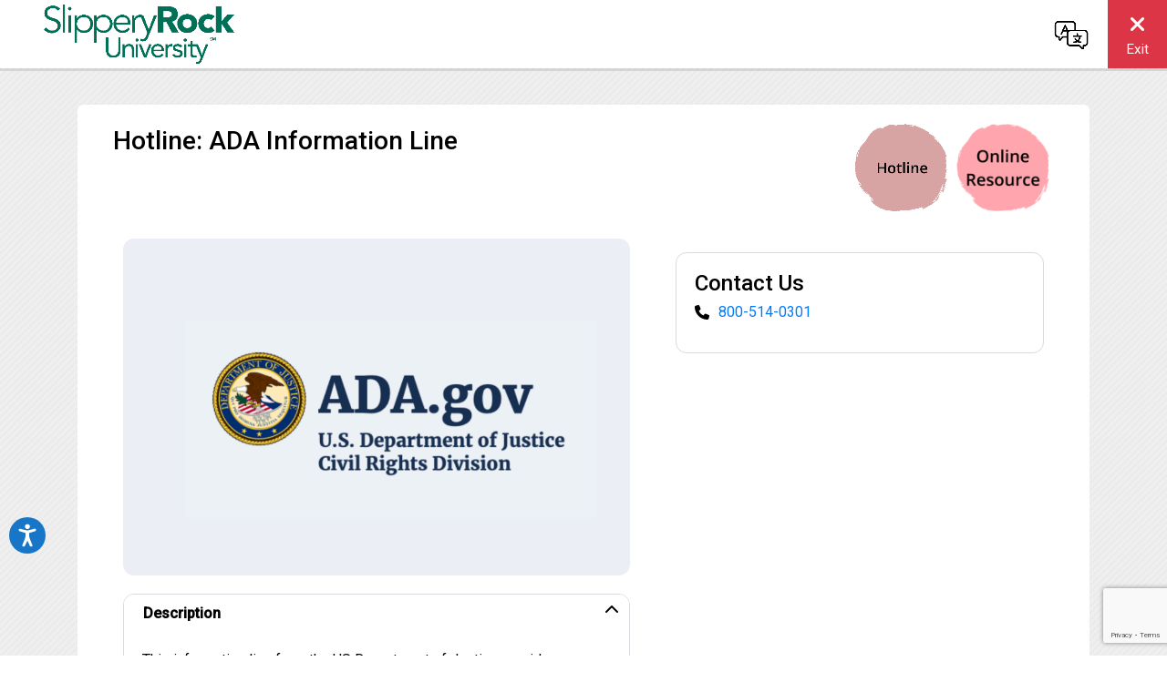

--- FILE ---
content_type: text/html; charset=UTF-8
request_url: https://slipperyrock.concerncenter.com/resource/4951
body_size: 90436
content:

<!doctype html>
<!--[if IEMobile 7 ]>
<html
    class="no-js iem7"
    lang="en"> <![endif]-->
<!--[if lt IE 7]>
<html
    class="no-js lt-ie9 lt-ie8 lt-ie7"
    lang="en"> <![endif]-->
<!--[if IE 7]>
<html
    class="no-js lt-ie9 lt-ie8"
    lang="en"> <![endif]-->
<!--[if IE 8]>
<html
    class="no-js lt-ie9"
    lang="en"> <![endif]-->
<!--[if gt IE 8|(gt IEMobile 7)|!(IEMobile)]><!-->
<html
    class="no-js"
    lang="en"> <!--<![endif]-->
<head>
    <meta charset="utf-8">
    <title>Hotline: ADA Information Line</title>
    <meta
        name="description"
        content="This information line from the US Department of Justice provides answers to questions about the ADA. Accessibility specialists are available to answer questions from individuals, businesses, and state/local governments. All calls are confidential.">
    <meta
        name="keywords"
        content="">
            <!-- Global site tag (gtag.js) - Google Analytics -->
        <script
            async
            src="https://www.googletagmanager.com/gtag/js?id=UA-190483695-1"></script>
        <script>
            window.dataLayer = window.dataLayer || [];

            function gtag() {
                dataLayer.push(arguments);
            }

            gtag('js', new Date());

            gtag('config', 'UA-190483695-1');
            gtag('config', 'G-EJ09G018PJ');
        </script>
        <!-- Google Tag Manager -->
    <script>(function (w, d, s, l, i) {
            w[l] = w[l] || [];
            w[l].push({
                'gtm.start':
                    new Date().getTime(), event: 'gtm.js'
            });
            var f = d.getElementsByTagName(s)[0],
                j = d.createElement(s), dl = l != 'dataLayer' ? '&l=' + l : '';
            j.async = true;
            j.src =
                'https://www.googletagmanager.com/gtm.js?id=' + i + dl;
            f.parentNode.insertBefore(j, f);
        })(window, document, 'script', 'dataLayer', 'GTM-MTQ3J8K');</script>
    <!-- End Google Tag Manager -->
    <meta
        http-equiv="cleartype"
        content="on"/>
    <meta
        name="HandheldFriendly"
        content="true"/>
    <meta
        name="robots"
        content="index, follow">
    <meta
        name="MobileOptimized"
        content="width"/>
    <meta
        name="viewport"
        content="width=device-width,initial-scale=1.0"/>

    <meta
        property='og:image'
        content="/assets/uploads/resource_photos/1696529134_8f8fce3b85a40d407b23.png"/>
    <meta
        property='og:description'
        content="This information line from the US Department of Justice provides answers to questions about the ADA. Accessibility specialists are available to answer questions from individuals, businesses, and state/local governments. All calls are confidential.">

    <link href="https://fonts.googleapis.com/css?family=Roboto:300,400,500" rel="stylesheet" type="text/css">
    <link
        href="/assets/css/bootstrap.css"
        rel="stylesheet"
        type="text/css">
    <link
        href="/assets/css/style.css?11"
        rel="stylesheet"
        type="text/css">
    <link
        href="/assets/css/ekko-lightbox.css"
        rel="stylesheet"
        type="text/css">
    <link
        href="/assets/css/splide.min.css"
        rel="stylesheet"
        type="text/css">

    <script src="/assets/js/libs/modernizr-2.6.2-respond-1.1.0-picfill.min.js"></script>

    <script src="https://code.jquery.com/jquery-3.7.1.min.js" integrity="sha256-/JqT3SQfawRcv/BIHPThkBvs0OEvtFFmqPF/lYI/Cxo=" crossorigin="anonymous"></script>
    <link rel="stylesheet" href="https://code.jquery.com/ui/1.14.1/themes/base/jquery-ui.min.css">
    <script src="https://code.jquery.com/ui/1.14.1/jquery-ui.min.js" integrity="sha256-AlTido85uXPlSyyaXNde+64swtuPpb1BuoXi78fD5gU=" crossorigin="anonymous"></script>

    <link
        href="/assets/fontawesome/css/fontawesome.css"
        rel="stylesheet"/>
    <link
        href="/assets/fontawesome/css/brands.css"
        rel="stylesheet"/>
    <link
        href="/assets/fontawesome/css/solid.css"
        rel="stylesheet"/>

    
    <style>


        body, .concerns a.concern, .concern-description a, .office-content .icon.svg, form input, form textarea, form select {
            color: black;
        }

        .download_file_btn {
            box-shadow: 0px 8px 15px rgba(0, 0, 0, 0.3);
        }

        nav .logo img {
            max-height: 50px;
            height: auto;
            max-width: 100%;
        }

        footer ul {
            padding-left: 0px;
        }

        footer li {
            display: inline;
            list-style-type: none;
        }

        .concerns ul {
            padding-left: 0px;
            width: 100%;
            display: flex;
            flex-direction: row;
            flex-wrap: wrap;
            display: flex;
            flex-wrap: wrap;
            flex-direction: row;
        }

        .concerns li {
            display: inline-block;
            list-style-type: none;
            padding: 0px !important
        }

        #nav-lang {
            margin-top: 8px;
        }

        #language_input_wrapper {
            position: relative;
        }

        #language_input_wrapper::after {
            content: "";
            display: block;
            position: absolute;
            top: 11px;
            right: 13px;
            border-top: 7px solid #404040;
            border-bottom: 0;
            border-left: 5px solid transparent;
            border-right: 5px solid transparent;
            pointer-events: none;
        }

        #language_name {
            position: relative;
            display: inline-block;
            padding: 4px 8px;
            margin: 0 5px 0 10px;
            width: 100px;
            height: auto;
            font-size: 14px;
            line-height: 1;
            border: 1px solid #808080;
        }

        #language_list {
            display: none;
            position: absolute;
            top: 100%;
            left: 0;
            padding: 5px 0;
            margin: 3px 0 0 10px;
            min-width: 150px;
            min-height: 42px;
            font-size: 14px;
            list-style: none;
            background: #ffffff;
            border: 1px solid #808080;
            border-radius: 3px;
            box-shadow: 0 2px 4px #00000060;
            overflow: auto;
            height: auto;
            max-height: 200px;
            z-index: 3;
        }

        #language_list.open {
            display: block;
        }

        #language_list.empty::after {
            content: "Nothing found";
            display: block;
            position: absolute;
            top: 5px;
            left: 0;
            padding: 6px 10px;
            font-size: 13px;
            font-style: italic;
            color: #808080;
        }

        #language_list li {
            padding: 5px 10px;
            margin: 0;
            background: transparent;
            cursor: pointer;
            z-index: 3;
        }

        #language_list li:hover {
            background: #78afad;
        }

        .office svg.icon g {
            fill: #ffffff;
        }

        form button {
            height: auto;
            line-height: initial;

        }

        footer .light {
            color: #ffffff;
        }

        .office-content p a {
            color: #165eeb;
        }

        .concern svg polyline {
            stroke: #f0e2e2;
        }

        a.button, button {
            background-color: #032408;
            color: #f0e2e2;
        }

        a.button:hover, a.button:focus, button:hover, button:focus {
            background-color: # 78afad !important;
            color: # 0f0d0d !important;
        }

        .concerns a.concern:hover, .concerns a.concern:focus {
            background-color: #78afad;
            color: #141212;
        }

        .concerns a.concern, .concerns a.concern {
            background-color: #032408;
            color: #f0e2e2;
        }

        .concerns a.concern:hover .svg polyline {
            stroke: # 141212 !important;
        }

        .office .exit-link a {
            color: #ffffff;
        }

        .office .exit-link svg g

        6
        {
            fill: #
        ffffff        ;
        }

        .office-type {
            background-color: #032408;
        }

        footer {
            background-color: #032408;
        }

        footer a {
            color: #ffffff;
        }

        footer hr {
            border-color: #ffffff;
        }

        .safety2-wrap {
            color: #;
            background-color: #032408;
        }

        .safety2-action .button1 {
            background-color: #032408;
            color: #f0e2e2;
            height: auto;
            line-height: initial;
        }

        .safety2-action .button1:hover {
            color: #0f0d0d;
            background-color: #78afad;
            /* --tcn: var(--c_a4); */
        }

        /** CSS For Slider - need to only include if needed */

        .splide__slide img {
            width: 100%;
            height: auto;
            border-radius: 12px;
            max-height: 416px;
        }

        .splide {
            margin-bottom: 15px;
        }

        /* CSS for Resource Card Re-Design */

        .accordion .card .card-header {
            background-color: #fff;
            border-bottom: none;
            padding: 0px;
        }

        .accordion li {
            list-style-type: circle;
        }

        .card-header-text {
            padding-left: 1.25rem;
        }

        .accordion .card button {
            color: #000;
            font-weight: 800;
            padding: 8px 0px;
            text-transform: none;
        }

        .accordion .card {
            border: 1px solid #D7DBE0;
            border-radius: 12px;
        }

        .office-content {
            align-items: flex-start;
            padding-top: 10px;
        }

        .office-content-right {
        }

        .content-box {
        }

        .content-box-border {
            border: 1px solid #D7DBE0;
            border-radius: 12px;
            padding: 20px;
            margin-top: 15px;
        }

        .office-content-left .accordion {
            margin-bottom: 15px;
        }

        .office-content-right .table th, .office-content-right .table td {
            border: none;
            padding: 0 15px 5px 0;

        }

        /*.office-content-right a.button, .office-content-right .button {
            background-color: #

        78afad
                 !important;
                            color: #

        0f0d0d
                 !important;
                            border-color: #

        f0e2e2
                ;
                            border: 2px solid;
                            font-size: 16px;
                            text-transform: none;
                            padding: 10px 10px;

                        }*/

        .office-content-row ul {
            margin-left: 0px;
            padding-left: 0px;
        }

        .office-content-row ul li {
            list-style-type: none;
            font-size: 16px;
            display: flex;
            align-items: center;
            margin-bottom: 5px;
        }

        .office-content-accordion .accordion-content-column {
            display: flex;
            flex-direction: row;
            align-items: flex-start;
            padding-bottom: 10px;
        }

        .office-content-accordion i {
            margin-right: 10px;
        }

        .office-content-row ul li i {
            margin-right: 10px;
        }

        .office-content-row ul li p {
            margin: 0;
        }

        .office-heading {
            /* margin-top: 15px; */
        }

        .office {
            width: 100%;
        }

        [data-toggle="collapse"] .fa:before {
            content: "\f077";
        }

        [data-toggle="collapse"].collapsed .fa:before {
            content: "\f078";
        }

        /*.card-header:hover, .card-header:hover, .card-header:focus {
            background-color: #

        78afad
                 !important;
                            color: #

        0f0d0d
                 !important;
                        }

                        .office-content-left .btn {
                            background-color: transparent !important;
                            border: none !important;
                        }*/

        .card-logo {
            max-height: 100px;
            padding-top: 10px;
        }

        .card-header-logo {
            justify-content: space-between;
            margin: 0 50px !important;
        }

        img.sticker {
            max-height: 100px;
        }

        /* Finished */

        /* CSS for resource share button */

        #email_share_form input {
            border: solid 1px gray;
        }

        .btn_wrap i:hover {
            color: # 78afad !important;
            transition-delay: 0s !important;
        }

        .bottom-row {
            display: flex;
            justify-content: space-between;
            flex-wrap: wrap;
            align-items: flex-end;
        }

        .btn_wrap i {
            opacity: 0;
            font-size: 22px;
            color: #032408;
            will-change: transform;
            -webkit-transform: scale(.1);
            transform: scale(.1);
            -webkit-transition: all .3s ease;
            transition: all .3s ease;
            padding: 7px 8px;
        }

        .btn_wrap {
            float: right;
            position: relative;
            display: -webkit-box;
            display: -ms-flexbox;
            display: flex;
            -webkit-box-pack: center;
            -ms-flex-pack: center;
            justify-content: center;
            -webkit-box-align: center;
            -ms-flex-align: center;
            align-items: center;
            overflow: hidden;
            cursor: pointer;
            width: 180px;
            height: 50px;
            padding: 0 18px;
            will-change: transform;
            -webkit-transition: all .2s ease-in-out;
            transition: all .2s ease-in-out;
        }

        .btn_wrap:hover {
            /* transition-delay: .4s; */
            -webkit-transform: scale(1.1);
            transform: scale(1.1)
        }

        .btn_wrap span {
            position: absolute;
            z-index: 99;
            background-color: #032408;
            color: #f0e2e2;
            width: 280px;
            height: 72px;
            border-radius: 80px;
            font-size: 20px;
            text-align: center;
            line-height: 70px;
            padding: 0 18px;
            -webkit-transition: all 1.2s ease;
            transition: all 1.2s ease;
        }

        .btn_wrap .container {
            padding-left: 0px;
            padding-right: 0px;
            display: -webkit-box;
            display: -ms-flexbox;
            display: flex;
            -ms-flex-pack: distribute;
            justify-content: space-around;
            -webkit-box-align: center;
            -ms-flex-align: center;
            align-items: center;
            width: 180px;
            height: 50px;
        }

        .btn_wrap .container i:nth-of-type(1) {
            -webkit-transition-delay: .1s;
            transition-delay: .1s;
        }

        .btn_wrap .container i:nth-of-type(2) {
            -webkit-transition-delay: .1s;
            transition-delay: .1s;
        }

        .btn_wrap .container i:nth-of-type(3) {
            -webkit-transition-delay: .1s;
            transition-delay: .1s;
        }

        .btn_wrap .container i:nth-of-type(4) {
            -webkit-transition-delay: .1s;
            transition-delay: .1s;
        }

        .btn_wrap:hover span {
            -webkit-transition-delay: .25s;
            transition-delay: .25s;
            -webkit-transform: translateX(-280px);
            transform: translateX(-280px)
        }

        .btn_wrap:hover i {
            opacity: 1;
            -webkit-transform: scale(1);
            transform: scale(1);
        }

        /* share end */


        
        
                .welcome-hero {
            color: #021705;
         background: linear-gradient(#a4d6acc4, #a4d6acc4), url('/assets/uploads/header/b9c7fa3215c562533ff297b2b25a1e06.PNG');
         background-repeat: no-repeat;
            background-size: cover;

         background-position: center center;
                }

        
        
        .back-to-top {
            background-color: #032408;
            color: #FFFFFF;
            opacity: 0;
            transition: opacity .6s ease-in-out;
            z-index: 999;
            position: fixed;
            right: 20px;
            bottom: 20px;
            width: 50px;
            height: 50px;
            box-sizing: border-box;
            border-radius: 0%;
        }

        a.back-to-top {
            font-weight: 1000;
            letter-spacing: 2px;
            font-size: 14px;
            text-transform: uppercase;
            text-align: center;
            line-height: 1.6;
            padding-left: 2px;
            padding-top: 14px;
        }

        .back-to-top:hover, .back-to-top:focus, .back-to-top:visited {
            color: #FFFFFF;
        }

        .back-to-top.show {
            opacity: 1;
        }

        .collapsible {
            background-color: #032408;
            color: white;
            cursor: pointer;
            height: 50px;
            border: none;
            text-align: left;
            outline: none;
            line-height: 0px;
            font-size: 15px;
        }

        .active, .collapsible:hover {
        }

        .collapse-btn {
            padding: 0 18px;
            max-height: 0;
            overflow: hidden;
            transition: max-height 0.2s ease-out;
        }

        .tab-content {
            padding: 1rem;
            padding-top: 2rem;
        }

        .border-right {
            border-right: 1px solid # 032408 !important;
        }

        .collapse-btn hr {
            background-color: # 032408 !important;
            color: #032408;
        }

        /* Need to adjust top value if notification bar is active or not */
        #escapeButton {
            color: #ffffff;
            background-color: #d04222;
            border-bottom-left-radius: 10px;
            border-top-left-radius: 10px;
            margin-right: 0;
            margin-left: 5px;
            text-align: center;
            padding: 0.4em;
            font-size: 16px;
            position: fixed;
            width: 15%;
            /*top: 60px; OLD BEFORE NOTIFICATION BAR*/
            top: 60px;
            right: 0;
            box-shadow: 0px 2px 15px #888888;
            z-index: 99999;
            transition: background-color 300ms ease-out;
        }

        @media screen and (max-width: 480px ) {
            #escapeButton {
                width: 20%;
                font-size: 10px;
            }

            #escape_text {
                display: inline !important;
            }

            .logo {
                display: block;
                text-align: center;
            }
        }

        .bs-canvas-overlay {
            opacity: 0.85;
            z-index: 1100;
        }

        .bs-canvas {
            top: 0;
            z-index: 1110;
            overflow-x: hidden;
            overflow-y: auto;
            width: 330px;
            transition: margin .4s ease-out;
            -webkit-transition: margin .4s ease-out;
            -moz-transition: margin .4s ease-out;
            -ms-transition: margin .4s ease-out;
        }

        .bs-canvas-left {
            left: 0;
            margin-left: -330px;
        }

        .bs-canvas-right {
            right: 0;
            margin-right: -330px;
        }

        
        @media (max-width: 767.98px) {
            .sticky-mobile-filter {
                position: sticky;
                top: 0px; /* adjust as needed to align with content */
                z-index: 1000; /* make sure it stays above the content */
                height: 50px;
            }
        }

        /* --- exit-site panel, non-sticky --- */
        #site-safety{
            position:relative;      /* stays in normal flow, scrolls away */
            float:right;            /* let main content flow to the left   */
            width:20%;              /* same width you used for the card    */
            margin: 0 0 20px 20px; /* room below header */
        }

        #site-safety .safety2-wrap{
            position:static;        /* no sticky behaviour */
            width:100%;             /* fills the 25 % wrapper */
        }

        .crisis-banner {
            background-color: purple;
            color: white;
            padding: 5px 20px;
            z-index: 1000;
        }

        .crisis-banner button {
            text-transform: none !important;
        }

        .crisis-banner h1 {
            margin: 0;
            font-size: 2em;
        }

        .crisis-banner .summary {
            font-size: 1em;
        }

        .crisis-banner .read-more-button {
            padding: 10px 20px;
            text-decoration: none;
            font-size: 1em;
        }

        .crisis-banner .close-button {
            color: white;
            font-size: 1.5em;
            cursor: pointer;
            border: none;
            background: none;
        }

        .crisis-banner h2 {
            margin-top: 0px;
        }

        .crisis-banner.minimized {
            height: 80px;
            overflow: hidden;
        }

        .crisis-btn {
            /*height: 50px;*/
            display: flex;
            align-items: center;
            justify-content: center;
            text-align: center;
            width: 100%; /* Ensures the buttons are full-width */
            background-color: grey;
            color: white;
        }

        .hamburger-button {
            background: none;
            border: none;
            color: white;
            font-size: 1.5em;
            cursor: pointer;
        }

        .close-button, .hamburger-button {
            font-size: 1.5em;
            cursor: pointer;
            border: none;
            background: none;
        }

        @media (min-width: 768px) {
            .close-button-wrapper {
                position: absolute;
                top: 10px;
                right: 20px;
            }
        }

        .content-box {
            background-color: white;
            color: black;
            padding: 20px;
            margin: 10px 0;
            border-radius: 5px;
        }

        .content-box h2 {
            font-size: 1.25em;
        }

        .content-box p {
            margin: 0 0 10px;
        }

        .resources .btn {
            width: 100%;
            margin-bottom: 10px;
        }

        /* On mobile, display both buttons next to the title */
        @media (max-width: 768px) {
            #closeButton,
            #hamburgerButton {
                display: inline-block; /* Display buttons inline */
                margin-left: 10px; /* Add spacing between buttons */
            }

            .buttons-container {
                display: flex; /* Use flex to keep buttons in one row */
                align-items: center; /* Vertically align buttons with the title */
            }

            .crisis-banner.minimized {
                height: unset;
            }
        }

        /* On desktop, move the buttons to the rightmost side */
        @media (min-width: 769px) {
            .buttons-container-desktop {
                display: flex;
                justify-content: flex-end;
                align-items: center; /* Align buttons vertically to match desktop styles */
            }

            .buttons-container-desktop #closeButton {
                display: inline-block;
                margin-right: 10px;
            }

            .buttons-container-desktop #hamburgerButton {
                display: none; /* Hide the hamburger button on desktop */
            }
        }

        /* Initially hide both buttons */
        #closeButton,
        #hamburgerButton {
            display: none;
        }

        header {
            box-shadow: 0 2px 5px rgba(0, 0, 0, 0.1); /* Optional shadow for better visibility */
            background: white;
        }

        .logo-img {
            max-height: 75px;
            max-width: 250px; /* Adjust as needed */
            height: auto;
            width: auto;
        }

        /* --- generic layout --- */
        .cc-navbar{                     /* uses flexbox by default            */
            background:#fff;            /* your header bg                      */
            align-items:center;
            min-height:65px;
            position: sticky;
            top: 0;
            z-index: 1030;
        }

        .logo-img{                      /* quick responsiveness               */
            max-height:65px;            /* tweak to fit your header thickness */
        }

        /* --- globe dropdown --- */
        .nav-icon{
            font-size:1.25rem;          /* bigger than text but still small   */
            color:#333;
            line-height:1;
        }

        .lang-menu{
            position:absolute;
            right:3.5rem;               /* sits left of the exit button       */
            top:100%;                   /* directly under the header bar      */
            min-width:160px;
            background:#fff;
            border:1px solid #ddd;
            border-radius:.25rem;
            display:none;
            z-index:999;
            max-height:240px;
            overflow-y:auto;
        }

        .lang-menu .dropdown-item.active{ font-weight:600; }

        @media(max-width:768px){
            .lang-menu{ right:1rem; }
            header {
                position: static; /* or relative if you want it to scroll with the content */
                box-shadow: none; /* Remove shadow if desired */
            }
            .logo-img {
                max-width: 180px !important;
            }
            .cc-navbar {
                max-height: 60px;
            }
            .safety2 {
                display: none;
            }
            .navbar-brand {
                padding-top:0px;
            }
        }

        /* --- exit button --- */
        #exitButton{
            width:65px;
            height:100%;
            border-radius:0;
            padding:0;
            margin-right: 0;
            position: absolute;
            top: 0;
            right: 0;
            font-size: 19px;
        }
    </style>

    
</head>
<body>
<!-- Google Tag Manager (noscript) -->
<noscript>
    <iframe
        src="https://www.googletagmanager.com/ns.html?id=GTM-MTQ3J8K"
        height="0"
        width="0"
        style="display:none;visibility:hidden"></iframe>
</noscript>
<!-- End Google Tag Manager (noscript) -->
<header>
    <!-- Crisis Banner -->
        
    </header>
<nav class="navbar cc-navbar pr-5 pl-3 px-md-5 pr-2 py-0">
    <a class="navbar-brand d-flex align-items-center mr-auto" href="https://slipperyrock.concerncenter.com/">
        <img class="logo-img" src="/assets/uploads/logo/b3111a814d6c0e9467e0ae94ac89cb4a.jpg"
             alt="Slippery Rock University logo">
    </a>

            <form action="https://slipperyrock.concerncenter.com/language" id="langForm" class="d-inline" method="post" accept-charset="utf-8">

<input type="hidden" name="redirect" value="https://slipperyrock.concerncenter.com/resource/4951">
        <button class="btn btn-link nav-icon mr-4" type="button" id="langToggle" aria-label="Change language">
            <img src="/assets/img/language.png" width="40" height="40" alt="Change language">
        </button>

        <ul class="lang-menu list-unstyled shadow-sm" id="langMenu">
                            <li>
                    <button type="submit" name="language_id" value="1"
                            class="dropdown-item ">
                        English                    </button>
                </li>
                            <li>
                    <button type="submit" name="language_id" value="2"
                            class="dropdown-item ">
                        Español                    </button>
                </li>
                            <li>
                    <button type="submit" name="language_id" value="3"
                            class="dropdown-item ">
                        বাংলা                    </button>
                </li>
                            <li>
                    <button type="submit" name="language_id" value="4"
                            class="dropdown-item ">
                        简体中文）                    </button>
                </li>
                            <li>
                    <button type="submit" name="language_id" value="5"
                            class="dropdown-item ">
                        中國傳統的）                    </button>
                </li>
                            <li>
                    <button type="submit" name="language_id" value="6"
                            class="dropdown-item ">
                        Kreyòl ayisyen                    </button>
                </li>
                            <li>
                    <button type="submit" name="language_id" value="7"
                            class="dropdown-item ">
                        한국인                    </button>
                </li>
                            <li>
                    <button type="submit" name="language_id" value="8"
                            class="dropdown-item ">
                        русский                    </button>
                </li>
                            <li>
                    <button type="submit" name="language_id" value="9"
                            class="dropdown-item ">
                        יידיש                    </button>
                </li>
                            <li>
                    <button type="submit" name="language_id" value="10"
                            class="dropdown-item ">
                        Afrikaans                    </button>
                </li>
                            <li>
                    <button type="submit" name="language_id" value="11"
                            class="dropdown-item ">
                        Shqiptare                    </button>
                </li>
                            <li>
                    <button type="submit" name="language_id" value="12"
                            class="dropdown-item ">
                        አማርኛ                    </button>
                </li>
                            <li>
                    <button type="submit" name="language_id" value="13"
                            class="dropdown-item ">
                        عربي                    </button>
                </li>
                            <li>
                    <button type="submit" name="language_id" value="14"
                            class="dropdown-item ">
                        հայերեն                    </button>
                </li>
                            <li>
                    <button type="submit" name="language_id" value="15"
                            class="dropdown-item ">
                        Azərbaycanca                    </button>
                </li>
                            <li>
                    <button type="submit" name="language_id" value="16"
                            class="dropdown-item ">
                        Euskara                    </button>
                </li>
                            <li>
                    <button type="submit" name="language_id" value="17"
                            class="dropdown-item ">
                        Беларуская                    </button>
                </li>
                            <li>
                    <button type="submit" name="language_id" value="18"
                            class="dropdown-item ">
                        Bosanski                    </button>
                </li>
                            <li>
                    <button type="submit" name="language_id" value="19"
                            class="dropdown-item ">
                        български                    </button>
                </li>
                            <li>
                    <button type="submit" name="language_id" value="20"
                            class="dropdown-item ">
                        Català                    </button>
                </li>
                            <li>
                    <button type="submit" name="language_id" value="21"
                            class="dropdown-item ">
                        Cebuano                    </button>
                </li>
                            <li>
                    <button type="submit" name="language_id" value="22"
                            class="dropdown-item ">
                        Chichewa                    </button>
                </li>
                            <li>
                    <button type="submit" name="language_id" value="23"
                            class="dropdown-item ">
                        Corsu                    </button>
                </li>
                            <li>
                    <button type="submit" name="language_id" value="24"
                            class="dropdown-item ">
                        Hrvatski                    </button>
                </li>
                            <li>
                    <button type="submit" name="language_id" value="25"
                            class="dropdown-item ">
                        čeština                    </button>
                </li>
                            <li>
                    <button type="submit" name="language_id" value="26"
                            class="dropdown-item ">
                        dansk                    </button>
                </li>
                            <li>
                    <button type="submit" name="language_id" value="27"
                            class="dropdown-item ">
                        Nederlands                    </button>
                </li>
                            <li>
                    <button type="submit" name="language_id" value="28"
                            class="dropdown-item ">
                        Esperanto                    </button>
                </li>
                            <li>
                    <button type="submit" name="language_id" value="29"
                            class="dropdown-item ">
                        Eestlane                    </button>
                </li>
                            <li>
                    <button type="submit" name="language_id" value="30"
                            class="dropdown-item ">
                        Pilipino                    </button>
                </li>
                            <li>
                    <button type="submit" name="language_id" value="31"
                            class="dropdown-item ">
                        Suomalainen                    </button>
                </li>
                            <li>
                    <button type="submit" name="language_id" value="32"
                            class="dropdown-item ">
                        français                    </button>
                </li>
                            <li>
                    <button type="submit" name="language_id" value="33"
                            class="dropdown-item ">
                        Frysk                    </button>
                </li>
                            <li>
                    <button type="submit" name="language_id" value="34"
                            class="dropdown-item ">
                        Galego                    </button>
                </li>
                            <li>
                    <button type="submit" name="language_id" value="35"
                            class="dropdown-item ">
                        ქართული                    </button>
                </li>
                            <li>
                    <button type="submit" name="language_id" value="36"
                            class="dropdown-item ">
                        Deutsch                    </button>
                </li>
                            <li>
                    <button type="submit" name="language_id" value="37"
                            class="dropdown-item ">
                        Ελληνικά                    </button>
                </li>
                            <li>
                    <button type="submit" name="language_id" value="38"
                            class="dropdown-item ">
                        ગુજરાતી                    </button>
                </li>
                            <li>
                    <button type="submit" name="language_id" value="39"
                            class="dropdown-item ">
                        Hausa                    </button>
                </li>
                            <li>
                    <button type="submit" name="language_id" value="40"
                            class="dropdown-item ">
                        Ōlelo Hawaiʻi                    </button>
                </li>
                            <li>
                    <button type="submit" name="language_id" value="41"
                            class="dropdown-item ">
                        עִברִית                    </button>
                </li>
                            <li>
                    <button type="submit" name="language_id" value="42"
                            class="dropdown-item ">
                        नहीं।                    </button>
                </li>
                            <li>
                    <button type="submit" name="language_id" value="43"
                            class="dropdown-item ">
                        Hmoob                    </button>
                </li>
                            <li>
                    <button type="submit" name="language_id" value="44"
                            class="dropdown-item ">
                        Magyar                    </button>
                </li>
                            <li>
                    <button type="submit" name="language_id" value="45"
                            class="dropdown-item ">
                        Íslensku                    </button>
                </li>
                            <li>
                    <button type="submit" name="language_id" value="46"
                            class="dropdown-item ">
                        Igbo                    </button>
                </li>
                            <li>
                    <button type="submit" name="language_id" value="47"
                            class="dropdown-item ">
                        bahasa Indonesia                    </button>
                </li>
                            <li>
                    <button type="submit" name="language_id" value="48"
                            class="dropdown-item ">
                        Gaeilge                    </button>
                </li>
                            <li>
                    <button type="submit" name="language_id" value="49"
                            class="dropdown-item ">
                        italiano                    </button>
                </li>
                            <li>
                    <button type="submit" name="language_id" value="50"
                            class="dropdown-item ">
                        日本                    </button>
                </li>
                            <li>
                    <button type="submit" name="language_id" value="51"
                            class="dropdown-item ">
                        Wong jawa                    </button>
                </li>
                            <li>
                    <button type="submit" name="language_id" value="52"
                            class="dropdown-item ">
                        ಕನ್ನಡ                    </button>
                </li>
                            <li>
                    <button type="submit" name="language_id" value="53"
                            class="dropdown-item ">
                        Қазақша                    </button>
                </li>
                            <li>
                    <button type="submit" name="language_id" value="54"
                            class="dropdown-item ">
                        ខ្មែរ                    </button>
                </li>
                            <li>
                    <button type="submit" name="language_id" value="55"
                            class="dropdown-item ">
                        Kinyarwanda                    </button>
                </li>
                            <li>
                    <button type="submit" name="language_id" value="56"
                            class="dropdown-item ">
                        Kurdî                    </button>
                </li>
                            <li>
                    <button type="submit" name="language_id" value="57"
                            class="dropdown-item ">
                        Кыргызча                    </button>
                </li>
                            <li>
                    <button type="submit" name="language_id" value="58"
                            class="dropdown-item ">
                        ແຮງ​ງານ                    </button>
                </li>
                            <li>
                    <button type="submit" name="language_id" value="59"
                            class="dropdown-item ">
                        Latinus                    </button>
                </li>
                            <li>
                    <button type="submit" name="language_id" value="60"
                            class="dropdown-item ">
                        Latvietis                    </button>
                </li>
                            <li>
                    <button type="submit" name="language_id" value="61"
                            class="dropdown-item ">
                        Lietuvių                    </button>
                </li>
                            <li>
                    <button type="submit" name="language_id" value="62"
                            class="dropdown-item ">
                        Lëtzebuergesch                    </button>
                </li>
                            <li>
                    <button type="submit" name="language_id" value="63"
                            class="dropdown-item ">
                        Македонски                    </button>
                </li>
                            <li>
                    <button type="submit" name="language_id" value="64"
                            class="dropdown-item ">
                        Malagasy                    </button>
                </li>
                            <li>
                    <button type="submit" name="language_id" value="65"
                            class="dropdown-item ">
                        Bahasa Melayu                    </button>
                </li>
                            <li>
                    <button type="submit" name="language_id" value="66"
                            class="dropdown-item ">
                        മലയാളം                    </button>
                </li>
                            <li>
                    <button type="submit" name="language_id" value="67"
                            class="dropdown-item ">
                        Malti                    </button>
                </li>
                            <li>
                    <button type="submit" name="language_id" value="68"
                            class="dropdown-item ">
                        Maori                    </button>
                </li>
                            <li>
                    <button type="submit" name="language_id" value="69"
                            class="dropdown-item ">
                        मराठी                    </button>
                </li>
                            <li>
                    <button type="submit" name="language_id" value="70"
                            class="dropdown-item ">
                        Монгол                    </button>
                </li>
                            <li>
                    <button type="submit" name="language_id" value="71"
                            class="dropdown-item ">
                        မြန်မာ (ဗမာ)                    </button>
                </li>
                            <li>
                    <button type="submit" name="language_id" value="72"
                            class="dropdown-item ">
                        नेपाली                    </button>
                </li>
                            <li>
                    <button type="submit" name="language_id" value="73"
                            class="dropdown-item ">
                        norsk                    </button>
                </li>
                            <li>
                    <button type="submit" name="language_id" value="74"
                            class="dropdown-item ">
                        ଓଡିଆ                    </button>
                </li>
                            <li>
                    <button type="submit" name="language_id" value="75"
                            class="dropdown-item ">
                        پښتو                    </button>
                </li>
                            <li>
                    <button type="submit" name="language_id" value="76"
                            class="dropdown-item ">
                        فارسی                    </button>
                </li>
                            <li>
                    <button type="submit" name="language_id" value="77"
                            class="dropdown-item ">
                        Polskie                    </button>
                </li>
                            <li>
                    <button type="submit" name="language_id" value="78"
                            class="dropdown-item ">
                        português                    </button>
                </li>
                            <li>
                    <button type="submit" name="language_id" value="79"
                            class="dropdown-item ">
                        ਪੰਜਾਬੀ                    </button>
                </li>
                            <li>
                    <button type="submit" name="language_id" value="80"
                            class="dropdown-item ">
                        Română                    </button>
                </li>
                            <li>
                    <button type="submit" name="language_id" value="81"
                            class="dropdown-item ">
                        Faasamoa                    </button>
                </li>
                            <li>
                    <button type="submit" name="language_id" value="82"
                            class="dropdown-item ">
                        Gàidhlig na h-Alba                    </button>
                </li>
                            <li>
                    <button type="submit" name="language_id" value="83"
                            class="dropdown-item ">
                        Српски                    </button>
                </li>
                            <li>
                    <button type="submit" name="language_id" value="84"
                            class="dropdown-item ">
                        Sesotho                    </button>
                </li>
                            <li>
                    <button type="submit" name="language_id" value="85"
                            class="dropdown-item ">
                        Shona                    </button>
                </li>
                            <li>
                    <button type="submit" name="language_id" value="86"
                            class="dropdown-item ">
                        سنڌي                    </button>
                </li>
                            <li>
                    <button type="submit" name="language_id" value="87"
                            class="dropdown-item ">
                        සිංහල                    </button>
                </li>
                            <li>
                    <button type="submit" name="language_id" value="88"
                            class="dropdown-item ">
                        Slovenský                    </button>
                </li>
                            <li>
                    <button type="submit" name="language_id" value="89"
                            class="dropdown-item ">
                        Slovenščina                    </button>
                </li>
                            <li>
                    <button type="submit" name="language_id" value="90"
                            class="dropdown-item ">
                        Soomaali                    </button>
                </li>
                            <li>
                    <button type="submit" name="language_id" value="91"
                            class="dropdown-item ">
                        Sundanis                    </button>
                </li>
                            <li>
                    <button type="submit" name="language_id" value="92"
                            class="dropdown-item ">
                        Swahili                    </button>
                </li>
                            <li>
                    <button type="submit" name="language_id" value="93"
                            class="dropdown-item ">
                        svenska                    </button>
                </li>
                            <li>
                    <button type="submit" name="language_id" value="94"
                            class="dropdown-item ">
                        Тоҷикӣ                    </button>
                </li>
                            <li>
                    <button type="submit" name="language_id" value="95"
                            class="dropdown-item ">
                        தமிழ்                    </button>
                </li>
                            <li>
                    <button type="submit" name="language_id" value="96"
                            class="dropdown-item ">
                        Татар                    </button>
                </li>
                            <li>
                    <button type="submit" name="language_id" value="97"
                            class="dropdown-item ">
                        తెలుగు                    </button>
                </li>
                            <li>
                    <button type="submit" name="language_id" value="98"
                            class="dropdown-item ">
                        ไทย                    </button>
                </li>
                            <li>
                    <button type="submit" name="language_id" value="99"
                            class="dropdown-item ">
                        Türk                    </button>
                </li>
                            <li>
                    <button type="submit" name="language_id" value="100"
                            class="dropdown-item ">
                        Türkmenler                    </button>
                </li>
                            <li>
                    <button type="submit" name="language_id" value="101"
                            class="dropdown-item ">
                        Українська                    </button>
                </li>
                            <li>
                    <button type="submit" name="language_id" value="102"
                            class="dropdown-item ">
                        اردو                    </button>
                </li>
                            <li>
                    <button type="submit" name="language_id" value="103"
                            class="dropdown-item ">
                        ئۇيغۇر                    </button>
                </li>
                            <li>
                    <button type="submit" name="language_id" value="104"
                            class="dropdown-item ">
                        O&amp;#39;zbek                    </button>
                </li>
                            <li>
                    <button type="submit" name="language_id" value="105"
                            class="dropdown-item ">
                        Tiếng Việt                    </button>
                </li>
                            <li>
                    <button type="submit" name="language_id" value="106"
                            class="dropdown-item ">
                        Cymraeg                    </button>
                </li>
                            <li>
                    <button type="submit" name="language_id" value="107"
                            class="dropdown-item ">
                        isiXhosa                    </button>
                </li>
                            <li>
                    <button type="submit" name="language_id" value="108"
                            class="dropdown-item ">
                        Yoruba                    </button>
                </li>
                            <li>
                    <button type="submit" name="language_id" value="109"
                            class="dropdown-item ">
                        Zulu                    </button>
                </li>
                            <li>
                    <button type="submit" name="language_id" value="110"
                            class="dropdown-item ">
                        עִברִית                    </button>
                </li>
                            <li>
                    <button type="submit" name="language_id" value="111"
                            class="dropdown-item ">
                        简体中文）                    </button>
                </li>
                    </ul>
        </form>    
    <a href="javascript:leaveSite();"
       id="exitButton"
       class="btn btn-danger ml-2 d-flex flex-column align-items-center justify-content-center h-100 p-0"
       style="width:65px">
        <i class="fas fa-times fa-lg mt-3"></i>
        <span class="small pt-3">Exit</span>
    </a>
</nav>
<body>

        <script src="https://www.google.com/recaptcha/api.js?render=6Lct5b0aAAAAAGz5V1DZM4NQDvmADd8985wvJoa7"></script>
    <script>
        grecaptcha.ready(function () {
            grecaptcha.execute('6Lct5b0aAAAAAGz5V1DZM4NQDvmADd8985wvJoa7', { action: 'contact' }).then(function (token) {
                document.getElementById('recaptcha_response').value = token;
                document.getElementById('recaptcha_response2').value = token;
            });
        });
    </script>

<div class="content content-pattern-bg">
    <div class="container">
        <div class="row">
            <div class="col-12">
                <div class="office" style="margin-top: 40px; margin-bottom: 0" data-id="4951" data-resource-id="4951" data-resource-name="Hotline: ADA Information Line ">
                    
<div class="row mx-4 has-stickers "><h2 class="heading-2 col-12 col-md-7" style="margin-bottom: 20px">Hotline: ADA Information Line</h2><div class='col-12 col-md-5 sticker-count-2' id='sticker-wrapper'><ul class='stickers'>
	<li><img src="http://slipperyrock.concerncenter.com//assets/uploads/stickers/1696357080_f23a279e4569234516d4.png" alt="Hotline" class="sticker"></li>
	<li><img src="http://slipperyrock.concerncenter.com//assets/uploads/stickers/1747702856_f86f1e9a519ef80424a7.png" alt="Online Resource" class="sticker"></li>
</ul></div>
</div>

<div class="office-content">
    <div class="office-content-left">
        <img src="http://slipperyrock.concerncenter.com//assets/uploads/resource_photos/1696529134_8f8fce3b85a40d407b23.png" alt="ADA information line logo" class="image"><div class="accordion" id="accordionExample">
  <div class="card">
    <div class="card-header" id="headingOne">
      <h2 class="m-0">
         
        <button class="btn btn-link btn-block text-left " type="button" data-toggle="collapse" data-target="#collapse-Description4951" aria-controls="collapse-Description4951">
          <span class="card-header-text">Description</span> <i class="fa" style="float:right; padding-right: 10px;" aria-hidden="true"></i>
        </button>
      </h2>
    </div>

    <div id="collapse-Description4951" class="collapse show" aria-labelledby="heading-Description4951">
      <div class="card-body">
        This information line from the US Department of Justice provides answers to questions about the ADA. Accessibility specialists are available to answer questions from individuals, businesses, and state/local governments. All calls are confidential.      </div>
    </div>
  </div>
</div>
    </div>
    <div class="office-content-right" style="display: flex; flex-direction: column;">
                                            <div class="content-box-border">
                <h4 class="office-heading">Contact Us</h4><div class="office-content-row"><ul><li><i class='fa-solid fa-phone'></i><a href="tel:8005140301">800-514-0301</a><br /></ul></div>        </div>
                    </div>
    
</div>

                </div>
            </div>
        </div>
        
        <div class="row pb-4">
            <div class="col-12 col-sm-6">
                <br />
                <p><a style="cursor: pointer;" onclick="window.history.go(-1); return false;">Back</a></p>
            </div>
            <div class="col-12 col-sm-6">
                <br />
                <button type="button" style="float: right;" class="slide-toggle">Suggest Update to Resource</button>

            </div>
        </div>
        <div class="row">
            <div class="col-12 text-center">
                <div style="display: none;" class="alert alert-success center-block msg-confirmation" role="alert"></div>
                <div style="display: none;" class="alert alert-danger center-block msg-error" role="alert"></div>
            </div>
        </div>
        <div class="row submit-change-form" style="display: none; margin-bottom: 25px; background-color: white; padding: 10px;">
            <form action="https://slipperyrock.concerncenter.com/contact/submit_change_suggestion" class="contact" style="display: inherit;" id="suggest_update_form" method="post" accept-charset="utf-8">
                <br />

                <input type="hidden" name="recaptcha_response" id="recaptcha_response" />                <div class="col-12">
                    <label style="color:red !important;">* Required</label>
                </div>
                <div class="col-6 pb-4">
                    <label>Resource <span style="color: red;">*</span></label>
                    <select name="update_resource_id" id="update_resource_id" aria-labeledby="Resource To Change" required="required" class="form-control">
                        <option value='4951'></option>                    </select>
                </div>
                    <div class="col-6 pb-4">
                        <label>Name <span style="color: red;">*</span></label>
                                                <input type="text" name="name" value="" id="name" class="textfield required form-control" required="required" placeholder="My Name" aria-label="Name">
                                            </div>
                    <div class="col-6 pb-4">
                    <label>Phone <span style="color: red;">*</span></label>
                                                <input type="text" name="phone" value="" id="phone" class="textfield required form-control" placeholder="My Phone Number" aria-label="Phone Number" required="required">
                                            </div>
                    <div class="col-6 pb-4">
                        <label>Email <span style="color: red;">*</span></label>
                                                    <input type="email" name="email" value="" id="email" class="textfield required email form-control email-custom-domain" placeholder="My Email Address (must be @sru.edu)" aria-label="Email Address" required="required">
                        
                    </div>
                    <div class="col-6 pb-4">
                        <label>Suggested Change <span style="color: red;">*</span></label>
                        <input type="text" name="correction" value="" id="correction" class="textfield required form-control" placeholder="Enter Correction" aria-label="Correction Request" required="required">
                    </div>
                <div class="col-6 pb-4">
                <button type="submit">Send My Suggestion</button>
                </form>            </div>
        </div>
    </div>
</div>


<!-- Trigger the modal with a button -->
<!-- Modal -->
<div class="modal fade" id="emailShareModal" role="dialog">
    <div class="modal-dialog">
        <!-- Modal content-->
        <div class="modal-content">
            <div class="modal-header">
                <h4 class="modal-title">Share Resource by Email</h4>
                <button type="button" class="close" data-dismiss="modal" aria-label="Close">
                  <span aria-hidden="true">&times;</span>
                </button>
            </div>
            <div class="modal-body">
                <div class="row">
                    <div class="col-12 text-center">
                        <div style="display: none;" class="alert alert-success center-block msg-confirmation" role="alert"></div>
                        <div style="display: none;" class="alert alert-danger center-block msg-error" role="alert"></div>
                    </div>
                </div>
                <div class="row email-share-form" style="margin-bottom: 25px;">
                        <form action="https://slipperyrock.concerncenter.com/contact/email_share_submit" class="contact" style="display: inherit;" id="email_share_form" method="post" accept-charset="utf-8">
                        <br />

                        <input type="hidden" name="recaptcha_response" id="recaptcha_response2" />                        <div class="col-12">
                            <label style="color:red !important;">* Required</label>
                        </div>
                        <input type="hidden" name="email_share_resource_id" id="email_share_resource_id" required="required" class="form-control" />
                        <input type="hidden" name="email_share_resource_name" id="email_share_resource_name" class="form-control" />

                        <div class="col-12 pb-4">
                            <label>From Name</label>
                                <input type="text" name="from_name" value="" id="from_name" class="textfield form-control" placeholder="My Name" aria-label="From Name" autocomplete="name">
                        </div>
                        <div class="col-12 pb-4">
                            <label>From Email <span style="color: red;">*</span></label>
                                <input type="email" name="from_email" value="" id="from_email" class="textfield required email form-control email-custom-domain" placeholder="My Email Address (must be @sru.edu)" aria-label="Email Address" required="required" autocomplete="email">

                        </div>
                        <div class="col-12 pb-4">
                            <label>To Name <span style="color: red;">*</span></label>
                            <input type="text" name="to_name" value="" id="to_name" class="textfield required form-control" required="required" placeholder="To Name" aria-label="Name" autocomplete="off">
                        </div>
                        <div class="col-12 pb-4">
                            <label>To Email <span style="color: red;">*</span></label>
                                <input type="email" name="to_email" value="" id="to_email" class="textfield required email form-control email-custom-domain" placeholder="My Email Address (must be @sru.edu)" aria-label="Email Address" required="required" autocomplete="off">

                        </div>
                        <div class="col-12 pb-4">
                            <label>Message</label>
                            <input type="text" name="message" value="" id="message" class="textfield form-control" placeholder="Enter Message" aria-label="Message Request" autocomplete="off">
                        </div>
                </div>
            </div>
            <div class="modal-footer">
                <button type="button" class="btn btn-default" data-dismiss="modal">Close</button>
                <button type="submit">Send Email</button>
                </form>            </div>
        </div>
    </div>
</div>
</body>

<footer>
    <div class="container">
        <div class="row" style="justify-content: center;">
            <div class="col-12 text-center">
                <ul>
                    <li><a href="/">Home</a></li>
                    <li><a href="mailto:student.support@sru.edu">Email Us</a></li>
                    <li><a href="/privacy-policy">Privacy Policy</a></li>
                    <!-- Implement new custom footer -->
                                    </ul>
            </div>
        </div>

        <hr class="light" />

        <div class="row">
            <div class="col-sm-6 footer-left">
                                    <span class="light">TEL: (724) 738-2121</span>
                            </div>
            <div class="col-sm-6 footer-right">
                <span class="light">&copy; ConcernCenter</span>
            </div>
        </div>
    </div>
</footer>

<!--[if lt IE 7]><div class="chromeframe">You are using an outdated browser. Please <a href="http://browsehappy.com/">upgrade your browser</a> or <a href="http://www.google.com/chromeframe/?redirect=true">activate Google Chrome Frame</a> to improve your experience.</div><![endif]-->
<script src="/assets/js/libs/jquery.placeholder.min.js"></script>
<script src="/assets/js/libs/jquery.validate.min.js"></script>
<script src="/assets/js/libs/linkify.min.js"></script>
<script src="/assets/js/libs/linkify-jquery.min.js"></script>
<script src="https://cdn.jsdelivr.net/npm/popper.js@1.14.3/dist/umd/popper.min.js"></script>
<script src="/assets/js/libs/additional-methods.min.js"></script>
<script src="/assets/js/libs/transition.min.js"></script>
<script src="/assets/js/libs/bootstrap.min.js"></script>
<script src="/assets/js/libs/jquery.inputmask.bundle.js"></script>
<script src="/assets/js/libs/ekko-lightbox.min.js"></script>
<script src="/assets/js/libs/splide.min.js"></script>

<script>
    function initSingleMap(el) {
        const id = el.dataset.resourceId;
        const lat = parseFloat(el.dataset.lat);
        const lng = parseFloat(el.dataset.lng);

        if (!lat || !lng) return;

        const map = new google.maps.Map(el, {
            zoom: 16,
            center: { lat, lng },
            disableDefaultUI: true,
            zoomControl: true
        });

        new google.maps.Marker({
            map: map,
            position: { lat, lng }
        });

        el.dataset.mapInitialized = 'true';
    }

    function initAllMaps() {
        document.querySelectorAll('.resource-map:not([data-map-initialized="true"])').forEach(el => {
            initSingleMap(el);
        });
    }
</script>
<script async defer src='https://maps.googleapis.com/maps/api/js?key=AIzaSyChuvD1EFSUPssPd-iazb3DcXXWb9v53fQ&callback=initMap'></script><script type="text/javascript">
    function isDesktop() {
        const userAgent = navigator.userAgent.toLowerCase();

        // Check if the device is mobile based on user agent
        const isMobile = /mobile|android|iphone|ipad|tablet|ipod/.test(userAgent);

        // Check screen width to add another layer of detection
        const isSmallScreen = window.innerWidth <= 768;

        // Return true only if it's not mobile and has a large enough screen
        return !isMobile && !isSmallScreen;
    }

    function setCookie(name, value, days) {
        var expires = "";
        if (days) {
            var date = new Date();
            date.setTime(date.getTime() + (days*24*60*60*1000));
            expires = "; expires=" + date.toUTCString();
        }
        document.cookie = name + "=" + (value || "")  + expires + "; path=/";
    }

    function getCookie(name) {
        var nameEQ = name + "=";
        var ca = document.cookie.split(';');
        for(var i=0; i < ca.length; i++) {
            var c = ca[i];
            while (c.charAt(0)==' ') c = c.substring(1,c.length);
            if (c.indexOf(nameEQ) == 0) return c.substring(nameEQ.length,c.length);
        }
        return null;
    }

    function eraseCookie(name) {
        document.cookie = name + "=; expires=Thu, 01 Jan 1970 00:00:00 UTC; path=/";
    }

    var splides = document.querySelectorAll('.splide');
    if(splides.length){
        // 2. process all instances
        for(var i=0; i<splides.length; i++){
            var splideElement = splides[i];
            //3.1 if no options are defined by 'data-splide' attribute: take these default options
            var splideDefaultOptions =
                {
                    type   : 'loop',
                    rewind: true,
                    perPage: 1,
                }
            /**
             * 3.2 if options are defined by 'data-splide' attribute: default options will we overridden
             * see documentation: https://splidejs.com/guides/options/#by-data-attribute
             **/

            var splide = new Splide( splideElement, splideDefaultOptions );
            // 3. mount/initialize this slider
            splide.mount();
        }
    }
</script>
<script>
    $(function() {
        $('[data-toggle="tooltip"]').tooltip({ trigger: 'click' });
        $('[data-toggle="tooltip"]').on('show.bs.tooltip', function() {
            $(this).on('mouseleave', function() {
                $(this).tooltip('hide');
            });
        });
    });
    //share button start

    var buttonWrapper = $(".share-button"),
        button = $(".share-button > a"),
        icons = $(".share-button > .icon-wrapper"),
        close = $(".close-social-icons");

    function init(){
        button.on("click", toggle);
        close.on("click", closeIcons);
    }

    function toggle(e){
        if (buttonWrapper.hasClass("active")){
            closeIcons();
        } else{
            openIcons();
        }
        e.preventDefault();
    }

    function openIcons(){
        buttonWrapper.addClass("active");
        button.addClass("hidden");
        buttonWrapper.animate({width: "286"}, 500);
        icons.animate({left: "0"}, 500);
    }

    function closeIcons(){
        buttonWrapper.removeClass("active");
        button.removeClass("hidden");
        icons.animate({left: "-286"}, 0);
        buttonWrapper.animate({width: "178"}, 0);
    }

    init();

    $( ".share-item" ).on('click',function(event){
        if($(this).hasClass("copy")){
            event.preventDefault();
            //copyClipboard(this);
            var href = $(this).attr('data-href');
            navigator.clipboard.writeText(href).then(
                function() {
                    /* clipboard successfully set */
                    $('[data-toggle="tooltip"]').tooltip();
                    console.log('Success! The text was copied to your clipboard')
                    $(this).tooltip('hide');
                },
                function() {
                    /* clipboard write failed */
                    console.log('Opps! Your browser does not support the Clipboard API')
                }
            )
        }
        $('.share-button').addClass('shared');
        setTimeout(function(){
            $('.share-button').addClass('thankyou');
        }, 800);
        setTimeout(function(){
            $('.share-button').removeClass('open');
            $('.share-button').removeClass('shared');
            $('.share-button').removeClass('thankyou');
        }, 2500);

    });

    function copyClipboard(element){
        // get the text from the DOM Element: 
        const textToCopy = document.querySelector('.content').innerText

        // when someone clicks on the <a class="copy-text"> element 
        // (which should be a <button>), execute the copy command:
        document.querySelector('.copy-text').addEventListener('click' , ()=> {
            navigator.clipboard.writeText(textToCopy).then(
                function() {
                    /* clipboard successfully set */
                    window.alert('Success! The text was copied to your clipboard')
                },
                function() {
                    /* clipboard write failed */
                    window.alert('Opps! Your browser does not support the Clipboard API')
                }
            )
        })
    }

    // end share
    $(function () {
        let langForm = $('#nav-lang'),
            langDropdown = langForm.find('#language_id');

        // Submit the form when a language is selected from the dropdown
        langDropdown.on('change', function() {
            langForm.submit();
        });
    });
</script>
<script>
    $(function () {
        $(":input").inputmask();

        function showPosition(position) {
            console.log(position);
            $.get(
                '/search/get_zip',
                {
                    'latitude':     position.coords.latitude,
                    'longitude':    position.coords.longitude,
                    // 'nocache':      Math.random()
                },
                function( data ) {
                    if (data.code !== 200) {
                        console.log(data.data);
                        return;
                    }

                    ////////////////////////////////////////////////////////////
                    // Populate the target dropdown
                    ////////////////////////////////////////////////////////////
                    $('#zip').val(data.data);
                },
                "json"
            );
        }

        $('#geolocate').on("click", function () {
            $('#zip').val('');
            if (navigator.geolocation) {
                navigator.geolocation.getCurrentPosition(showPosition);
            }
            return false;
        });

        $('#cleargeolocate').on("click", function () {
            $('#zip').val('');
            $('#distance').val('');
            let zip = $('#zip').val();
            let d = $('#distance').val();
            $.post('/concern/update_zip', { zip: zip, d: d },
                function( data ) {
                    if (data.code !== 200) {
                        console.log(data.data);
                        return;
                    }
                },
                "json"
            );
            return false;
        });

        $('#clearlocation').on("click", function () {
            $('#location').val("").change();
            $.get(
                '/search/clear_location',
                {
                },
                function( data ) {
                    if (data.code !== 200) {
                        // console.log(data.data);
                        return;
                    }
                },
                "json"
            );
            return false;
        });



        // Make sure a distance is chosen if a zip code has been entered.
        $(function() {
            $('form.search :submit').click(function(event) {
                $('#distance').prop('required', ($('#zip').val().length > 0));

                if ($('#distance').val().length > 0) {
                    // Some distance was chosen
                    $('#zip').prop('required', true);
                }
                else {
                    $('#zip').prop('required', false);
                    $("#zip")[0].setCustomValidity("");
                }

                $("form.search")[0].reportValidity();
                return $('form.search')[0].checkValidity();
            });
        });

                window.interdeal = {
    "sitekey": "07aa740ebc62e0f6795316b8fa89af5a",
    "Position": "Left",
    "domains": {
        "js": "https://cdn.equalweb.com/",
        "acc": "https://access.equalweb.com/"
    },
    "Menulang": "EN",
    "btnStyle": {
        "vPosition": [
            "90%",
            "90%"
        ],
        "scale": [
            "0.5",
            "0.5"
        ],
        "color": {
            "main": "#1876c9",
            "second": "#ffffff"
        },
        "icon": {
            "outline": false,
            "type": 11,
            "shape": "circle"
        }
    }
};
(function(doc, head, body){
    var coreCall             = doc.createElement('script');
    coreCall.src             = interdeal.domains.js + 'core/5.0.10/accessibility.js';
    coreCall.defer           = true;
    coreCall.integrity       = 'sha512-gKQdQe59Hw864B9Pbxo+0aPeJJQdKODsfg0Vwf+zIQcRS7uR+kd3oEX3ClAdDERLQbO5LmliXmzjNjrxkP5wgA==';
    coreCall.crossOrigin     = 'anonymous';
    coreCall.setAttribute('data-cfasync', true );
    body? body.appendChild(coreCall) : head.appendChild(coreCall);
})(document, document.head, document.body);    });
</script>
<!-- Fades in the button when you scroll down -->
<script>
    document.getElementById('langToggle')?.addEventListener('click', () => {
        document.getElementById('langMenu').classList.toggle('d-block');
    });

    // click outside to close
    document.addEventListener('click', e => {
        if (!e.target.closest('#langToggle') && !e.target.closest('#langMenu')) {
            document.getElementById('langMenu')?.classList.remove('d-block');
        }
    });

    var allLoaded = 0;
    let current_resources = [];

    $(window).resize(function() {
        //$("#site-safety").css({'margin-top': $('header').outerHeight() + 20});
    });

    $(document).ready(function(){

        function padHeaderElement() {
            var fixeHeaderElms = document.getElementsByClassName("fixed-top");

            // Sort our elements based on the data-header-index
            fixeHeaderElms = Array.from(fixeHeaderElms).sort((a, b) => {
                return parseInt(a.dataset.headerIndex) - parseInt(b.dataset.headerIndex)
            });

            var fixedHeaderHeights = 0;
            Array.from(fixeHeaderElms).forEach(function(element, index, array) {
                if (fixedHeaderHeights > 0) {
                    element.style.marginTop = fixedHeaderHeights + "px";
                }
                fixedHeaderHeights += element.offsetHeight;
            });

            // Pad the page (or the body container) so the menu's don't overlap the body content.
            if (fixedHeaderHeights > 0) {
                document.getElementsByClassName("content")[0].style.paddingTop = fixedHeaderHeights + "px";
                //document.getElementsByClassName("overlayButton")[0].style.marginTop = fixedHeaderHeights + "px";
                //document.getElementsByClassName("overlayButton")[1].style.marginTop = fixedHeaderHeights + "px";

                // Loop through all elements with class "overlayButton"
                let overlayButtons = document.getElementsByClassName("overlayButton");
                Array.from(overlayButtons).forEach(function(button) {
                    button.style.marginTop = fixedHeaderHeights + "px";
                });
            }
        }
        // Only run the script if the window width is greater than 768px (desktop view)
        function checkAndRunScript() {
            var fixeHeaderElms = document.getElementsByClassName("fixed-top");
            if ($(window).width() > 768) {
                Array.from(fixeHeaderElms).forEach(function(element) {
                    if (!element.classList.contains("fixed-desktop")) {
                        element.classList.add("fixed-desktop");
                    }
                    if (element.classList.contains("fixed-top")) {
                        element.classList.add("fixed-desktop");
                    }
                });
            } else {
                // Reset styles for mobile view if needed
                Array.from(fixeHeaderElms).forEach(function(element) {
                    if (element.classList.contains("fixed-top")) {
                        element.classList.remove("fixed-top");
                    }
                });
                $(".overlayButton").css("margin-top", "");
            }
        }

        // Run the script on page load
        checkAndRunScript();

        // Run the script on window resize
        $(window).resize(function() {
            checkAndRunScript();
        });

        // Only execute if crisis banner enabled
        
        $(".slide-toggle").click(function() {
            $(".submit-change-form").slideToggle('slow', function() {
                if ($('.submit-change-form').is(':hidden')) {
                    $(".slide-toggle").html("Suggest Update to Resource");
                    $('#correction').val('');
                } else {
                    $(".slide-toggle").html("Close Form");
                }
            });
        });
    });

    // this is the id of the form
    $("#suggest_update_form").submit(function(e) {

        e.preventDefault(); // avoid to execute the actual submit of the form.

        $('.msg-confirmation').hide();
        $(".msg-error").hide();

        let submitButton = $(this).find('button[type="submit"]');
        // Disable the submit button and change the text to "Sending..."
        submitButton.attr('disabled', 'disabled').text('Sending...');

        grecaptcha.execute('6Lct5b0aAAAAAGz5V1DZM4NQDvmADd8985wvJoa7', { action: 'contact' }).then(function (token) {
            var recaptchaResponse = document.getElementById('recaptcha_response');
            recaptchaResponse.value = token;
        });

        var form = $(this);
        var url = form.attr('action');

        $.ajax({
            type: "POST",
            url: url,
            data: form.serialize(), // serializes the form's elements.
            success: function(data)
            {
                if(data['status'] == "error"){
                    $(".msg-error").show();
                    $('.msg-error').html(data.message);

                    //Re-enable the submit button if an error occurs
                    submitButton.removeAttr('disabled').text('Send My Suggestion');
                } else {
                    $(".msg-confirmation").show();
                    $('.msg-confirmation').html("Thank you for suggesting that resource edit. We appreciate you taking the time to keep our information up-to-date. The next person considering this resource will have an easier time connecting to support because of you!").delay(7000).fadeOut(300);
                    $(".submit-change-form").slideToggle();
                    $(".slide-toggle").html("Suggest Update to Resource");
                    $('#correction').val('');
                    submitButton.removeAttr('disabled').text('Send My Suggestion');
                }

            },
            error: function() {
                // Re-enable the submit button if an error occurs during the AJAX call
                submitButton.removeAttr('disabled').text('Send My Suggestion');
            }
        });


    });

    // this is the id of the form
    $("#email_share_form").submit(function(e) {

        e.preventDefault(); // avoid to execute the actual submit of the form.

        $('.msg-confirmation').hide();
        $(".msg-error").hide();

        var form = $(this);
        var url = form.attr('action');

        $.ajax({
            type: "POST",
            url: url,
            data: form.serialize(), // serializes the form's elements.
            success: function(data)
            {
                if(data['status'] == "error"){
                    $(".msg-error").show();
                    $('.msg-error').html(data.message);
                } else {
                    $(".msg-confirmation").show();
                    $('.msg-confirmation').html("Thank you for sharing this resource!").delay(7000).fadeOut(300);
                    $('#message').val('');
                }

            }
        });


    });

    $('.nav-tabs a').click(function (e) {
        e.preventDefault()
        $(this).tab('show')
    })

    
    function leaveSite() {
        $("body").hide();
        window.open('https://google.com', '_blank').focus();
        history.replaceState(null, null, '../');
        location.replace('http://google.com');
    }
    function leaveSite_esc() {
        $("body").hide();
        history.replaceState(null, null, '../');
        location.replace('http://google.com');
    }

    $(document).keyup(function(e) {
        if (e.keyCode === 27) { leaveSite_esc(); }
    });

    
    document.querySelector(".slide-right").addEventListener("click", function () {
        $(".safety2").animate({
            left: '2900px',
            opacity: '0.0',
            height: '150px',
            width: '150px'
        });
        fetch("/setOverlayCookie")
            .then(response => {
                if (!response.ok) {
                    throw new Error("Network response was not ok");
                }
                return response.text(); // or response.json() if expecting JSON
            })
            .then(data => {
                console.log("Success:", data);
            })
            .catch(error => {
                console.error("Fetch error:", error);
            });
    });

    $(document).ready(function() {
        var languageDropdown = $('#language_id');
        var languageNameInput = $('#language_name');

        languageDropdown.on('change', function() {
            // Find the selected option's text (language name)
            var selectedLanguageName = languageDropdown.find('option:selected').text();
            languageNameInput.val(selectedLanguageName); // Update the hidden input

            // Submit the form or handle the change as needed
            $('#nav-lang form').submit();
        });
    });


</script>
<script>
    $(document).on('click', '[data-toggle="lightbox"]', function(event) {
        event.preventDefault();
        $(this).ekkoLightbox();
    });

    jQuery(document).ready(function($){
        $(document).on('click', '.pull-bs-canvas-right, .pull-bs-canvas-left', function(){
            $('body').prepend('<div class="bs-canvas-overlay bg-dark position-fixed w-100 h-100"></div>');
            if($(this).hasClass('pull-bs-canvas-right'))
                $('.bs-canvas-right').addClass('mr-0');
            else
                $('.bs-canvas-left').addClass('ml-0');
            return false;
        });

        $(document).on('click', '.bs-canvas-close, .bs-canvas-overlay', function(){
            var elm = $(this).hasClass('bs-canvas-close') ? $(this).closest('.bs-canvas') : $('.bs-canvas');
            elm.removeClass('mr-0 ml-0');
            $('.bs-canvas-overlay').remove();
            return false;
        });
    });
</script>


<!-- A/B Testing -->
<script>
    window.abTests = {"semantic_search_enabled":"control"};
</script>
<script src="/assets/js/ab-testing.js"></script>
</body>
</html>
<script>
    var map_4951;
    var geocoder_4951;

    function initMap() {
        console.log('initMap()');
        map_4951 = new google.maps.Map(document.getElementById('map_4951'), {
            zoom: 16
        });
        geocoder_4951 = new google.maps.Geocoder();
        geocodeAddress(geocoder_4951, map_4951, 4951);
    }

    function geocodeAddress(geocoder, resultsMap, inputField) {
        var full_address = document.getElementById('full_address_' + inputField).textContent;

        console.log(full_address);
        if (full_address == '') return;

        geocoder.geocode({'address': full_address}, function (results, status) {
            if (status === 'OK') {
                console.log(status);
                console.log(results);
                resultsMap.setCenter(results[0].geometry.location);
                var marker = new google.maps.Marker({
                    map: resultsMap,
                    position: results[0].geometry.location
                });
            } else {
                alert('Geocode was not successful for the following reason: ' + status);
            }
        });
    }

    $(".content").on("click", ".email-sharing", function () {
        $('#emailShareModal').modal({show: true});
        var resource_id = $(this).attr('data-resource-id');
        var resource_name = $(this).attr('data-resource-name');
        //set resource ID hidden field
        var email_share_hidden_id = document.getElementById('email_share_resource_id');
        email_share_hidden_id.value = resource_id;

        var email_share_hidden_name = document.getElementById('email_share_resource_name');
        email_share_hidden_name.value = resource_name;
    });
</script>

--- FILE ---
content_type: text/html; charset=utf-8
request_url: https://www.google.com/recaptcha/api2/anchor?ar=1&k=6Lct5b0aAAAAAGz5V1DZM4NQDvmADd8985wvJoa7&co=aHR0cHM6Ly9zbGlwcGVyeXJvY2suY29uY2VybmNlbnRlci5jb206NDQz&hl=en&v=PoyoqOPhxBO7pBk68S4YbpHZ&size=invisible&anchor-ms=20000&execute-ms=30000&cb=23hr3cfhe8vq
body_size: 48710
content:
<!DOCTYPE HTML><html dir="ltr" lang="en"><head><meta http-equiv="Content-Type" content="text/html; charset=UTF-8">
<meta http-equiv="X-UA-Compatible" content="IE=edge">
<title>reCAPTCHA</title>
<style type="text/css">
/* cyrillic-ext */
@font-face {
  font-family: 'Roboto';
  font-style: normal;
  font-weight: 400;
  font-stretch: 100%;
  src: url(//fonts.gstatic.com/s/roboto/v48/KFO7CnqEu92Fr1ME7kSn66aGLdTylUAMa3GUBHMdazTgWw.woff2) format('woff2');
  unicode-range: U+0460-052F, U+1C80-1C8A, U+20B4, U+2DE0-2DFF, U+A640-A69F, U+FE2E-FE2F;
}
/* cyrillic */
@font-face {
  font-family: 'Roboto';
  font-style: normal;
  font-weight: 400;
  font-stretch: 100%;
  src: url(//fonts.gstatic.com/s/roboto/v48/KFO7CnqEu92Fr1ME7kSn66aGLdTylUAMa3iUBHMdazTgWw.woff2) format('woff2');
  unicode-range: U+0301, U+0400-045F, U+0490-0491, U+04B0-04B1, U+2116;
}
/* greek-ext */
@font-face {
  font-family: 'Roboto';
  font-style: normal;
  font-weight: 400;
  font-stretch: 100%;
  src: url(//fonts.gstatic.com/s/roboto/v48/KFO7CnqEu92Fr1ME7kSn66aGLdTylUAMa3CUBHMdazTgWw.woff2) format('woff2');
  unicode-range: U+1F00-1FFF;
}
/* greek */
@font-face {
  font-family: 'Roboto';
  font-style: normal;
  font-weight: 400;
  font-stretch: 100%;
  src: url(//fonts.gstatic.com/s/roboto/v48/KFO7CnqEu92Fr1ME7kSn66aGLdTylUAMa3-UBHMdazTgWw.woff2) format('woff2');
  unicode-range: U+0370-0377, U+037A-037F, U+0384-038A, U+038C, U+038E-03A1, U+03A3-03FF;
}
/* math */
@font-face {
  font-family: 'Roboto';
  font-style: normal;
  font-weight: 400;
  font-stretch: 100%;
  src: url(//fonts.gstatic.com/s/roboto/v48/KFO7CnqEu92Fr1ME7kSn66aGLdTylUAMawCUBHMdazTgWw.woff2) format('woff2');
  unicode-range: U+0302-0303, U+0305, U+0307-0308, U+0310, U+0312, U+0315, U+031A, U+0326-0327, U+032C, U+032F-0330, U+0332-0333, U+0338, U+033A, U+0346, U+034D, U+0391-03A1, U+03A3-03A9, U+03B1-03C9, U+03D1, U+03D5-03D6, U+03F0-03F1, U+03F4-03F5, U+2016-2017, U+2034-2038, U+203C, U+2040, U+2043, U+2047, U+2050, U+2057, U+205F, U+2070-2071, U+2074-208E, U+2090-209C, U+20D0-20DC, U+20E1, U+20E5-20EF, U+2100-2112, U+2114-2115, U+2117-2121, U+2123-214F, U+2190, U+2192, U+2194-21AE, U+21B0-21E5, U+21F1-21F2, U+21F4-2211, U+2213-2214, U+2216-22FF, U+2308-230B, U+2310, U+2319, U+231C-2321, U+2336-237A, U+237C, U+2395, U+239B-23B7, U+23D0, U+23DC-23E1, U+2474-2475, U+25AF, U+25B3, U+25B7, U+25BD, U+25C1, U+25CA, U+25CC, U+25FB, U+266D-266F, U+27C0-27FF, U+2900-2AFF, U+2B0E-2B11, U+2B30-2B4C, U+2BFE, U+3030, U+FF5B, U+FF5D, U+1D400-1D7FF, U+1EE00-1EEFF;
}
/* symbols */
@font-face {
  font-family: 'Roboto';
  font-style: normal;
  font-weight: 400;
  font-stretch: 100%;
  src: url(//fonts.gstatic.com/s/roboto/v48/KFO7CnqEu92Fr1ME7kSn66aGLdTylUAMaxKUBHMdazTgWw.woff2) format('woff2');
  unicode-range: U+0001-000C, U+000E-001F, U+007F-009F, U+20DD-20E0, U+20E2-20E4, U+2150-218F, U+2190, U+2192, U+2194-2199, U+21AF, U+21E6-21F0, U+21F3, U+2218-2219, U+2299, U+22C4-22C6, U+2300-243F, U+2440-244A, U+2460-24FF, U+25A0-27BF, U+2800-28FF, U+2921-2922, U+2981, U+29BF, U+29EB, U+2B00-2BFF, U+4DC0-4DFF, U+FFF9-FFFB, U+10140-1018E, U+10190-1019C, U+101A0, U+101D0-101FD, U+102E0-102FB, U+10E60-10E7E, U+1D2C0-1D2D3, U+1D2E0-1D37F, U+1F000-1F0FF, U+1F100-1F1AD, U+1F1E6-1F1FF, U+1F30D-1F30F, U+1F315, U+1F31C, U+1F31E, U+1F320-1F32C, U+1F336, U+1F378, U+1F37D, U+1F382, U+1F393-1F39F, U+1F3A7-1F3A8, U+1F3AC-1F3AF, U+1F3C2, U+1F3C4-1F3C6, U+1F3CA-1F3CE, U+1F3D4-1F3E0, U+1F3ED, U+1F3F1-1F3F3, U+1F3F5-1F3F7, U+1F408, U+1F415, U+1F41F, U+1F426, U+1F43F, U+1F441-1F442, U+1F444, U+1F446-1F449, U+1F44C-1F44E, U+1F453, U+1F46A, U+1F47D, U+1F4A3, U+1F4B0, U+1F4B3, U+1F4B9, U+1F4BB, U+1F4BF, U+1F4C8-1F4CB, U+1F4D6, U+1F4DA, U+1F4DF, U+1F4E3-1F4E6, U+1F4EA-1F4ED, U+1F4F7, U+1F4F9-1F4FB, U+1F4FD-1F4FE, U+1F503, U+1F507-1F50B, U+1F50D, U+1F512-1F513, U+1F53E-1F54A, U+1F54F-1F5FA, U+1F610, U+1F650-1F67F, U+1F687, U+1F68D, U+1F691, U+1F694, U+1F698, U+1F6AD, U+1F6B2, U+1F6B9-1F6BA, U+1F6BC, U+1F6C6-1F6CF, U+1F6D3-1F6D7, U+1F6E0-1F6EA, U+1F6F0-1F6F3, U+1F6F7-1F6FC, U+1F700-1F7FF, U+1F800-1F80B, U+1F810-1F847, U+1F850-1F859, U+1F860-1F887, U+1F890-1F8AD, U+1F8B0-1F8BB, U+1F8C0-1F8C1, U+1F900-1F90B, U+1F93B, U+1F946, U+1F984, U+1F996, U+1F9E9, U+1FA00-1FA6F, U+1FA70-1FA7C, U+1FA80-1FA89, U+1FA8F-1FAC6, U+1FACE-1FADC, U+1FADF-1FAE9, U+1FAF0-1FAF8, U+1FB00-1FBFF;
}
/* vietnamese */
@font-face {
  font-family: 'Roboto';
  font-style: normal;
  font-weight: 400;
  font-stretch: 100%;
  src: url(//fonts.gstatic.com/s/roboto/v48/KFO7CnqEu92Fr1ME7kSn66aGLdTylUAMa3OUBHMdazTgWw.woff2) format('woff2');
  unicode-range: U+0102-0103, U+0110-0111, U+0128-0129, U+0168-0169, U+01A0-01A1, U+01AF-01B0, U+0300-0301, U+0303-0304, U+0308-0309, U+0323, U+0329, U+1EA0-1EF9, U+20AB;
}
/* latin-ext */
@font-face {
  font-family: 'Roboto';
  font-style: normal;
  font-weight: 400;
  font-stretch: 100%;
  src: url(//fonts.gstatic.com/s/roboto/v48/KFO7CnqEu92Fr1ME7kSn66aGLdTylUAMa3KUBHMdazTgWw.woff2) format('woff2');
  unicode-range: U+0100-02BA, U+02BD-02C5, U+02C7-02CC, U+02CE-02D7, U+02DD-02FF, U+0304, U+0308, U+0329, U+1D00-1DBF, U+1E00-1E9F, U+1EF2-1EFF, U+2020, U+20A0-20AB, U+20AD-20C0, U+2113, U+2C60-2C7F, U+A720-A7FF;
}
/* latin */
@font-face {
  font-family: 'Roboto';
  font-style: normal;
  font-weight: 400;
  font-stretch: 100%;
  src: url(//fonts.gstatic.com/s/roboto/v48/KFO7CnqEu92Fr1ME7kSn66aGLdTylUAMa3yUBHMdazQ.woff2) format('woff2');
  unicode-range: U+0000-00FF, U+0131, U+0152-0153, U+02BB-02BC, U+02C6, U+02DA, U+02DC, U+0304, U+0308, U+0329, U+2000-206F, U+20AC, U+2122, U+2191, U+2193, U+2212, U+2215, U+FEFF, U+FFFD;
}
/* cyrillic-ext */
@font-face {
  font-family: 'Roboto';
  font-style: normal;
  font-weight: 500;
  font-stretch: 100%;
  src: url(//fonts.gstatic.com/s/roboto/v48/KFO7CnqEu92Fr1ME7kSn66aGLdTylUAMa3GUBHMdazTgWw.woff2) format('woff2');
  unicode-range: U+0460-052F, U+1C80-1C8A, U+20B4, U+2DE0-2DFF, U+A640-A69F, U+FE2E-FE2F;
}
/* cyrillic */
@font-face {
  font-family: 'Roboto';
  font-style: normal;
  font-weight: 500;
  font-stretch: 100%;
  src: url(//fonts.gstatic.com/s/roboto/v48/KFO7CnqEu92Fr1ME7kSn66aGLdTylUAMa3iUBHMdazTgWw.woff2) format('woff2');
  unicode-range: U+0301, U+0400-045F, U+0490-0491, U+04B0-04B1, U+2116;
}
/* greek-ext */
@font-face {
  font-family: 'Roboto';
  font-style: normal;
  font-weight: 500;
  font-stretch: 100%;
  src: url(//fonts.gstatic.com/s/roboto/v48/KFO7CnqEu92Fr1ME7kSn66aGLdTylUAMa3CUBHMdazTgWw.woff2) format('woff2');
  unicode-range: U+1F00-1FFF;
}
/* greek */
@font-face {
  font-family: 'Roboto';
  font-style: normal;
  font-weight: 500;
  font-stretch: 100%;
  src: url(//fonts.gstatic.com/s/roboto/v48/KFO7CnqEu92Fr1ME7kSn66aGLdTylUAMa3-UBHMdazTgWw.woff2) format('woff2');
  unicode-range: U+0370-0377, U+037A-037F, U+0384-038A, U+038C, U+038E-03A1, U+03A3-03FF;
}
/* math */
@font-face {
  font-family: 'Roboto';
  font-style: normal;
  font-weight: 500;
  font-stretch: 100%;
  src: url(//fonts.gstatic.com/s/roboto/v48/KFO7CnqEu92Fr1ME7kSn66aGLdTylUAMawCUBHMdazTgWw.woff2) format('woff2');
  unicode-range: U+0302-0303, U+0305, U+0307-0308, U+0310, U+0312, U+0315, U+031A, U+0326-0327, U+032C, U+032F-0330, U+0332-0333, U+0338, U+033A, U+0346, U+034D, U+0391-03A1, U+03A3-03A9, U+03B1-03C9, U+03D1, U+03D5-03D6, U+03F0-03F1, U+03F4-03F5, U+2016-2017, U+2034-2038, U+203C, U+2040, U+2043, U+2047, U+2050, U+2057, U+205F, U+2070-2071, U+2074-208E, U+2090-209C, U+20D0-20DC, U+20E1, U+20E5-20EF, U+2100-2112, U+2114-2115, U+2117-2121, U+2123-214F, U+2190, U+2192, U+2194-21AE, U+21B0-21E5, U+21F1-21F2, U+21F4-2211, U+2213-2214, U+2216-22FF, U+2308-230B, U+2310, U+2319, U+231C-2321, U+2336-237A, U+237C, U+2395, U+239B-23B7, U+23D0, U+23DC-23E1, U+2474-2475, U+25AF, U+25B3, U+25B7, U+25BD, U+25C1, U+25CA, U+25CC, U+25FB, U+266D-266F, U+27C0-27FF, U+2900-2AFF, U+2B0E-2B11, U+2B30-2B4C, U+2BFE, U+3030, U+FF5B, U+FF5D, U+1D400-1D7FF, U+1EE00-1EEFF;
}
/* symbols */
@font-face {
  font-family: 'Roboto';
  font-style: normal;
  font-weight: 500;
  font-stretch: 100%;
  src: url(//fonts.gstatic.com/s/roboto/v48/KFO7CnqEu92Fr1ME7kSn66aGLdTylUAMaxKUBHMdazTgWw.woff2) format('woff2');
  unicode-range: U+0001-000C, U+000E-001F, U+007F-009F, U+20DD-20E0, U+20E2-20E4, U+2150-218F, U+2190, U+2192, U+2194-2199, U+21AF, U+21E6-21F0, U+21F3, U+2218-2219, U+2299, U+22C4-22C6, U+2300-243F, U+2440-244A, U+2460-24FF, U+25A0-27BF, U+2800-28FF, U+2921-2922, U+2981, U+29BF, U+29EB, U+2B00-2BFF, U+4DC0-4DFF, U+FFF9-FFFB, U+10140-1018E, U+10190-1019C, U+101A0, U+101D0-101FD, U+102E0-102FB, U+10E60-10E7E, U+1D2C0-1D2D3, U+1D2E0-1D37F, U+1F000-1F0FF, U+1F100-1F1AD, U+1F1E6-1F1FF, U+1F30D-1F30F, U+1F315, U+1F31C, U+1F31E, U+1F320-1F32C, U+1F336, U+1F378, U+1F37D, U+1F382, U+1F393-1F39F, U+1F3A7-1F3A8, U+1F3AC-1F3AF, U+1F3C2, U+1F3C4-1F3C6, U+1F3CA-1F3CE, U+1F3D4-1F3E0, U+1F3ED, U+1F3F1-1F3F3, U+1F3F5-1F3F7, U+1F408, U+1F415, U+1F41F, U+1F426, U+1F43F, U+1F441-1F442, U+1F444, U+1F446-1F449, U+1F44C-1F44E, U+1F453, U+1F46A, U+1F47D, U+1F4A3, U+1F4B0, U+1F4B3, U+1F4B9, U+1F4BB, U+1F4BF, U+1F4C8-1F4CB, U+1F4D6, U+1F4DA, U+1F4DF, U+1F4E3-1F4E6, U+1F4EA-1F4ED, U+1F4F7, U+1F4F9-1F4FB, U+1F4FD-1F4FE, U+1F503, U+1F507-1F50B, U+1F50D, U+1F512-1F513, U+1F53E-1F54A, U+1F54F-1F5FA, U+1F610, U+1F650-1F67F, U+1F687, U+1F68D, U+1F691, U+1F694, U+1F698, U+1F6AD, U+1F6B2, U+1F6B9-1F6BA, U+1F6BC, U+1F6C6-1F6CF, U+1F6D3-1F6D7, U+1F6E0-1F6EA, U+1F6F0-1F6F3, U+1F6F7-1F6FC, U+1F700-1F7FF, U+1F800-1F80B, U+1F810-1F847, U+1F850-1F859, U+1F860-1F887, U+1F890-1F8AD, U+1F8B0-1F8BB, U+1F8C0-1F8C1, U+1F900-1F90B, U+1F93B, U+1F946, U+1F984, U+1F996, U+1F9E9, U+1FA00-1FA6F, U+1FA70-1FA7C, U+1FA80-1FA89, U+1FA8F-1FAC6, U+1FACE-1FADC, U+1FADF-1FAE9, U+1FAF0-1FAF8, U+1FB00-1FBFF;
}
/* vietnamese */
@font-face {
  font-family: 'Roboto';
  font-style: normal;
  font-weight: 500;
  font-stretch: 100%;
  src: url(//fonts.gstatic.com/s/roboto/v48/KFO7CnqEu92Fr1ME7kSn66aGLdTylUAMa3OUBHMdazTgWw.woff2) format('woff2');
  unicode-range: U+0102-0103, U+0110-0111, U+0128-0129, U+0168-0169, U+01A0-01A1, U+01AF-01B0, U+0300-0301, U+0303-0304, U+0308-0309, U+0323, U+0329, U+1EA0-1EF9, U+20AB;
}
/* latin-ext */
@font-face {
  font-family: 'Roboto';
  font-style: normal;
  font-weight: 500;
  font-stretch: 100%;
  src: url(//fonts.gstatic.com/s/roboto/v48/KFO7CnqEu92Fr1ME7kSn66aGLdTylUAMa3KUBHMdazTgWw.woff2) format('woff2');
  unicode-range: U+0100-02BA, U+02BD-02C5, U+02C7-02CC, U+02CE-02D7, U+02DD-02FF, U+0304, U+0308, U+0329, U+1D00-1DBF, U+1E00-1E9F, U+1EF2-1EFF, U+2020, U+20A0-20AB, U+20AD-20C0, U+2113, U+2C60-2C7F, U+A720-A7FF;
}
/* latin */
@font-face {
  font-family: 'Roboto';
  font-style: normal;
  font-weight: 500;
  font-stretch: 100%;
  src: url(//fonts.gstatic.com/s/roboto/v48/KFO7CnqEu92Fr1ME7kSn66aGLdTylUAMa3yUBHMdazQ.woff2) format('woff2');
  unicode-range: U+0000-00FF, U+0131, U+0152-0153, U+02BB-02BC, U+02C6, U+02DA, U+02DC, U+0304, U+0308, U+0329, U+2000-206F, U+20AC, U+2122, U+2191, U+2193, U+2212, U+2215, U+FEFF, U+FFFD;
}
/* cyrillic-ext */
@font-face {
  font-family: 'Roboto';
  font-style: normal;
  font-weight: 900;
  font-stretch: 100%;
  src: url(//fonts.gstatic.com/s/roboto/v48/KFO7CnqEu92Fr1ME7kSn66aGLdTylUAMa3GUBHMdazTgWw.woff2) format('woff2');
  unicode-range: U+0460-052F, U+1C80-1C8A, U+20B4, U+2DE0-2DFF, U+A640-A69F, U+FE2E-FE2F;
}
/* cyrillic */
@font-face {
  font-family: 'Roboto';
  font-style: normal;
  font-weight: 900;
  font-stretch: 100%;
  src: url(//fonts.gstatic.com/s/roboto/v48/KFO7CnqEu92Fr1ME7kSn66aGLdTylUAMa3iUBHMdazTgWw.woff2) format('woff2');
  unicode-range: U+0301, U+0400-045F, U+0490-0491, U+04B0-04B1, U+2116;
}
/* greek-ext */
@font-face {
  font-family: 'Roboto';
  font-style: normal;
  font-weight: 900;
  font-stretch: 100%;
  src: url(//fonts.gstatic.com/s/roboto/v48/KFO7CnqEu92Fr1ME7kSn66aGLdTylUAMa3CUBHMdazTgWw.woff2) format('woff2');
  unicode-range: U+1F00-1FFF;
}
/* greek */
@font-face {
  font-family: 'Roboto';
  font-style: normal;
  font-weight: 900;
  font-stretch: 100%;
  src: url(//fonts.gstatic.com/s/roboto/v48/KFO7CnqEu92Fr1ME7kSn66aGLdTylUAMa3-UBHMdazTgWw.woff2) format('woff2');
  unicode-range: U+0370-0377, U+037A-037F, U+0384-038A, U+038C, U+038E-03A1, U+03A3-03FF;
}
/* math */
@font-face {
  font-family: 'Roboto';
  font-style: normal;
  font-weight: 900;
  font-stretch: 100%;
  src: url(//fonts.gstatic.com/s/roboto/v48/KFO7CnqEu92Fr1ME7kSn66aGLdTylUAMawCUBHMdazTgWw.woff2) format('woff2');
  unicode-range: U+0302-0303, U+0305, U+0307-0308, U+0310, U+0312, U+0315, U+031A, U+0326-0327, U+032C, U+032F-0330, U+0332-0333, U+0338, U+033A, U+0346, U+034D, U+0391-03A1, U+03A3-03A9, U+03B1-03C9, U+03D1, U+03D5-03D6, U+03F0-03F1, U+03F4-03F5, U+2016-2017, U+2034-2038, U+203C, U+2040, U+2043, U+2047, U+2050, U+2057, U+205F, U+2070-2071, U+2074-208E, U+2090-209C, U+20D0-20DC, U+20E1, U+20E5-20EF, U+2100-2112, U+2114-2115, U+2117-2121, U+2123-214F, U+2190, U+2192, U+2194-21AE, U+21B0-21E5, U+21F1-21F2, U+21F4-2211, U+2213-2214, U+2216-22FF, U+2308-230B, U+2310, U+2319, U+231C-2321, U+2336-237A, U+237C, U+2395, U+239B-23B7, U+23D0, U+23DC-23E1, U+2474-2475, U+25AF, U+25B3, U+25B7, U+25BD, U+25C1, U+25CA, U+25CC, U+25FB, U+266D-266F, U+27C0-27FF, U+2900-2AFF, U+2B0E-2B11, U+2B30-2B4C, U+2BFE, U+3030, U+FF5B, U+FF5D, U+1D400-1D7FF, U+1EE00-1EEFF;
}
/* symbols */
@font-face {
  font-family: 'Roboto';
  font-style: normal;
  font-weight: 900;
  font-stretch: 100%;
  src: url(//fonts.gstatic.com/s/roboto/v48/KFO7CnqEu92Fr1ME7kSn66aGLdTylUAMaxKUBHMdazTgWw.woff2) format('woff2');
  unicode-range: U+0001-000C, U+000E-001F, U+007F-009F, U+20DD-20E0, U+20E2-20E4, U+2150-218F, U+2190, U+2192, U+2194-2199, U+21AF, U+21E6-21F0, U+21F3, U+2218-2219, U+2299, U+22C4-22C6, U+2300-243F, U+2440-244A, U+2460-24FF, U+25A0-27BF, U+2800-28FF, U+2921-2922, U+2981, U+29BF, U+29EB, U+2B00-2BFF, U+4DC0-4DFF, U+FFF9-FFFB, U+10140-1018E, U+10190-1019C, U+101A0, U+101D0-101FD, U+102E0-102FB, U+10E60-10E7E, U+1D2C0-1D2D3, U+1D2E0-1D37F, U+1F000-1F0FF, U+1F100-1F1AD, U+1F1E6-1F1FF, U+1F30D-1F30F, U+1F315, U+1F31C, U+1F31E, U+1F320-1F32C, U+1F336, U+1F378, U+1F37D, U+1F382, U+1F393-1F39F, U+1F3A7-1F3A8, U+1F3AC-1F3AF, U+1F3C2, U+1F3C4-1F3C6, U+1F3CA-1F3CE, U+1F3D4-1F3E0, U+1F3ED, U+1F3F1-1F3F3, U+1F3F5-1F3F7, U+1F408, U+1F415, U+1F41F, U+1F426, U+1F43F, U+1F441-1F442, U+1F444, U+1F446-1F449, U+1F44C-1F44E, U+1F453, U+1F46A, U+1F47D, U+1F4A3, U+1F4B0, U+1F4B3, U+1F4B9, U+1F4BB, U+1F4BF, U+1F4C8-1F4CB, U+1F4D6, U+1F4DA, U+1F4DF, U+1F4E3-1F4E6, U+1F4EA-1F4ED, U+1F4F7, U+1F4F9-1F4FB, U+1F4FD-1F4FE, U+1F503, U+1F507-1F50B, U+1F50D, U+1F512-1F513, U+1F53E-1F54A, U+1F54F-1F5FA, U+1F610, U+1F650-1F67F, U+1F687, U+1F68D, U+1F691, U+1F694, U+1F698, U+1F6AD, U+1F6B2, U+1F6B9-1F6BA, U+1F6BC, U+1F6C6-1F6CF, U+1F6D3-1F6D7, U+1F6E0-1F6EA, U+1F6F0-1F6F3, U+1F6F7-1F6FC, U+1F700-1F7FF, U+1F800-1F80B, U+1F810-1F847, U+1F850-1F859, U+1F860-1F887, U+1F890-1F8AD, U+1F8B0-1F8BB, U+1F8C0-1F8C1, U+1F900-1F90B, U+1F93B, U+1F946, U+1F984, U+1F996, U+1F9E9, U+1FA00-1FA6F, U+1FA70-1FA7C, U+1FA80-1FA89, U+1FA8F-1FAC6, U+1FACE-1FADC, U+1FADF-1FAE9, U+1FAF0-1FAF8, U+1FB00-1FBFF;
}
/* vietnamese */
@font-face {
  font-family: 'Roboto';
  font-style: normal;
  font-weight: 900;
  font-stretch: 100%;
  src: url(//fonts.gstatic.com/s/roboto/v48/KFO7CnqEu92Fr1ME7kSn66aGLdTylUAMa3OUBHMdazTgWw.woff2) format('woff2');
  unicode-range: U+0102-0103, U+0110-0111, U+0128-0129, U+0168-0169, U+01A0-01A1, U+01AF-01B0, U+0300-0301, U+0303-0304, U+0308-0309, U+0323, U+0329, U+1EA0-1EF9, U+20AB;
}
/* latin-ext */
@font-face {
  font-family: 'Roboto';
  font-style: normal;
  font-weight: 900;
  font-stretch: 100%;
  src: url(//fonts.gstatic.com/s/roboto/v48/KFO7CnqEu92Fr1ME7kSn66aGLdTylUAMa3KUBHMdazTgWw.woff2) format('woff2');
  unicode-range: U+0100-02BA, U+02BD-02C5, U+02C7-02CC, U+02CE-02D7, U+02DD-02FF, U+0304, U+0308, U+0329, U+1D00-1DBF, U+1E00-1E9F, U+1EF2-1EFF, U+2020, U+20A0-20AB, U+20AD-20C0, U+2113, U+2C60-2C7F, U+A720-A7FF;
}
/* latin */
@font-face {
  font-family: 'Roboto';
  font-style: normal;
  font-weight: 900;
  font-stretch: 100%;
  src: url(//fonts.gstatic.com/s/roboto/v48/KFO7CnqEu92Fr1ME7kSn66aGLdTylUAMa3yUBHMdazQ.woff2) format('woff2');
  unicode-range: U+0000-00FF, U+0131, U+0152-0153, U+02BB-02BC, U+02C6, U+02DA, U+02DC, U+0304, U+0308, U+0329, U+2000-206F, U+20AC, U+2122, U+2191, U+2193, U+2212, U+2215, U+FEFF, U+FFFD;
}

</style>
<link rel="stylesheet" type="text/css" href="https://www.gstatic.com/recaptcha/releases/PoyoqOPhxBO7pBk68S4YbpHZ/styles__ltr.css">
<script nonce="v403fgL1Yk7qxOjmdM8Nwg" type="text/javascript">window['__recaptcha_api'] = 'https://www.google.com/recaptcha/api2/';</script>
<script type="text/javascript" src="https://www.gstatic.com/recaptcha/releases/PoyoqOPhxBO7pBk68S4YbpHZ/recaptcha__en.js" nonce="v403fgL1Yk7qxOjmdM8Nwg">
      
    </script></head>
<body><div id="rc-anchor-alert" class="rc-anchor-alert"></div>
<input type="hidden" id="recaptcha-token" value="[base64]">
<script type="text/javascript" nonce="v403fgL1Yk7qxOjmdM8Nwg">
      recaptcha.anchor.Main.init("[\x22ainput\x22,[\x22bgdata\x22,\x22\x22,\[base64]/[base64]/[base64]/[base64]/[base64]/[base64]/[base64]/[base64]/[base64]/[base64]\\u003d\x22,\[base64]\\u003d\\u003d\x22,\x22wqwmwrk8w7JARsO5fDZUCiUww6DDvw7DiMO+Bi0WSmkfw53Cvk1wXV5BFEjDiVjCqz0ydH0mwrbDi1nCmSxPREgUWFU8BMK9w7AxYQPCvsKuwrEnwrMYRMOPI8K9ChJGKMO4woxUwqlOw5DChcOTXsOEK2zDh8O5EsK/[base64]/CscOcw7QvUMKGwqHDn8K2FMOhwoTDmcOpwrbCnTrCuHxUSEfDrMK6BU5iwqDDrcKrwptZw6jDsMO0wrTCh0d0TGsswqUkwpbCuyc4w4Ydw5kWw7jDssO0QsKIeMO3wozCusKXwoDCvXJdw4zCkMOdaTgcOcK/NiTDtQ7CoTjCiMKyQMKvw5fDicOWTVvChMKdw6ktBsKVw5PDnH7CtMK0O0jDv3fCnD/DjnHDn8OIw4xOw6bCgB7Ch1c8wp4fw5ZqK8KZdsOKw6Bswqh9wqHCj13Dgm8Lw6vDmR3CilzDqB8cwpDDgMKow6JXWBPDoR7CksOAw4Azw7LDhcKNwoDClVbCv8OEwp/DlsOxw7waMgDCpVfDjB4IHGjDvEwvw6kiw4XColbCiUrCvMKawpDCrwUAworCscKWwpUhSsO7wplQP0PDjl8ufMKpw64Fw7fCvMOlwqrDlMOSOCbDjsKXwr3CpijDjMK/NsK7w4bCisKOwqfCkw4VNsKUcHxXw6BAwr5Pwpwgw7pkw7XDgE49C8OmwqJJw4hCJVMdwo/DqDbDs8K/[base64]/CuXYpUFfDvMKvT8ONwo4EwpFMIyF6w4/Cs8KjLsKdwoprwpvCtMK0YcOaSCwOwqw8YMKBwr7CmR7CpsOiccOGcVDDp3dNEMOUwpMgw5fDh8OKF1RcJUVVwqR2wpY8D8K9w7kNwpXDhH5JwpnCnmBOwpHCjilaV8Otw4jDhcKzw6/DgxpNC3fCrcOYXhdtYsK3GB7Ci3vCh8OIanTCpi4BKWHDkyTCmsOrwr7Dg8ONDULCjigqwrTDpSs/wqzCoMKrwpxdwrzDsA1sRxrDjcO4w7d7GsOrwrLDjmbDt8OCUhnChVVhwqvCvMKlwqsfwogEP8KuMX9fbMKcwrsBWMKfE8OWwozCmsOEw47DlBBOFcKhS8K0dTHCmUp3wpoHwqwNaMOgwr/Cqi/CgE5yZ8KJTcKPwowbJ1hCIDghTcKEwr3CpQ/Dr8KEwo/CqD8DCAMIGTB7w5FUw6nDq0xdw5HDihfCrmTDicOkPcOQCMKSwpBsSxnDrcO/A23DmMOzwrPDtEjDqncuwoLCmiwgw4HDqjDDhcOLw5Ncw4/[base64]/CsV8gZ2UnW3nDrw/[base64]/[base64]/CtcKDScOVbMOVJFnDqsOLfAbDilp8emXDk8KsKcOOwqMFGEMBY8OrVcKbwoEYcsKvw5PDtEYJHCnCjzN+woApwofClHjDpglKw4JSwqjCvHbCiMKMa8KpwrHCjgduwr/DnEFIV8KPSkAmw4New7IYw750wpVRR8OECsO7TsOAS8O8EMO1w4/DjmHClXrCqMOawqLDicKEVWTDoi0uwrzCqsOvwprCmMKoAz1FwqBWwpjDsBwbLcO5w4TCli0dwrpCw4kfb8OywonDh0oxRGRvPcKiI8OOwpcUN8OSY1vCksKhKcOXPMOpwrkgXcOOWMKBw7xORRrCqw/Djz1Nw69adX/DjcKcKMK/wqo5dcKefMKFGnPCn8O0Z8K/w5bChMKlFWFEwpdGwoHDiUVywrzDhSRbwrDCq8KaCyJlKxNbE8OlGDjDlgJPASMwCWDDtjTCu8OxGXwmw5xIPcOMI8KwUMOnwpBMwpvDj3dgFCvCkT5dVhtIw4VUajLCs8OrNmvCrW5MwqsuLSssw7zDu8OWwp3CpMOBw5Jbw6fCkRtzwpTDkcO7w4/Cm8OfXixgGsOoTybCn8KOaMOMFSnCoAIbw43Cn8KJw6zDp8KFw6oLVMOaIiPDjMOLw40Tw6jDuQ3DvMOhU8OjIMKef8OIQxgMw7BYWMOcIXbCicOldh/[base64]/VsOiwpQ6w6UMdh/CuxpDw5PDlCcEw6IIEArCqcK4w7/Csn3CghpnPcK9QyLDucOiwrXCkcKlwovCs2BDYcKOwpJ0Qw/CmMKTwoEbEksNw6DCrMOdEsOBw4UHcwbCq8Ohwq8nw5dldsKuw6XDgMO1wrnDk8OFbiPDuH1YG1/DnA90ci5ZX8Okw7NhTcKST8KLZcOlw6klEMK3wo4zOMKaVsKdUX0sw6vCjcK/aMOndgcESsOIbMKow57Cm2NZUyZTw58Dwr/[base64]/DpsKbLMKiwrbDhcODw4Inw4EXCRHDvcK8AHt3woDCi8O6wr7DqsK0wrdhwq/DmcOewrsHw7nDq8OxwpLClcOWWhguYi3CgcKcHsKBdDfCtyA0KnvCjAt0w77Ciy/Cj8KXw4YIwqJfXn95YcKLw5YvDXVbwqnCgig8wo3CnMOxV2Z4w785wo7CpcOeCMK/[base64]/CrnDCjsORJMKnKMKDwqPDkV52alk+wqPCgsO7QcOTwqxfNcOze23CusKYw7rDlUHCncKRwpDCp8OdMcKLfxhsPMKXAylSwqxCw4TCoA9two4Vw48BYXjDgMKAw6M9TcOLwpbDpQIPccO+w4zDh3jClnJxw5QGwrAwJ8KhaEo1wq/[base64]/woUww49+wpjCuUTDvXTDpH1Ow6PCpMKUwojDlkzDtMOCw7jDonHClB3CuXvDvcOlXmDDrDfDiMOMw4jCt8KUPsOyRcKLSsO3BcOxw6zCpcKMwo/DkGI6LjA5c0Z0WMK9HMObw6rDpcOYwr5hwojDo04WNcKLFT9IJ8OeaUhIw4hqwoQJCcK6acObCsKpdMOmP8KKwoEQPFfDm8Oyw60DScKpw4lFw47CiWPCkMOUw5DDl8KBw5XDn8Ozw5o9wo9aWcOIwoBBXE3DvsKFDMKOwqYEwpbCoFnDisKFw5nDvizCg8KjQjo2w4/DvTstV2IPZTMXLD5nwo/Do3FyWsOra8KbVjgzWMOHw5nCg2QXcGjCnhd3UHopEkHDiVDDrSLDki/CkMK9NMOqTsKEEMKrYMOpTGcLChh4S8KnF3hBw5vCkcOzasKKwqRvw70cw57DnsOzwqIdwrrDm07DgMOeKMKBwphRIiIAOjfCmjQADirDpxbCvUoMwpw2w7jCrD0zfcKxEMO9c8KTw6nDpQVyNm/CrMOrw4Y8w5Y8w4rCvcOYw58XZloTccK0RMKpw6Idw5BAw7IMTsK/w7hvwq51w5o6w6HDo8KUFsK/Xg9Nw7vCqsKIAMO7HBXCkcOOw4zDgMKSwpoEdMKXw4nCoA3DusKZw5zDmMOqY8KUwoHCvsOAO8KrwrnDk8O4ccOswptHP8KOwp7Co8OEdcOGC8OfCg/DtWJUw7pqw7fCtcKkJMKLw6fDm31vwpbCvsK/wrJNRjvCl8KJaMKZwqvCqlnCvwE1wocww78Yw4E7eDnCtF9XwrrCq8KPM8KsFFfDhsKMwqI0w7DCvyVLwqwkDQbCplPCthNKwro0wpBQw4dhblDCi8KUwr0jaDB7UBAwe19NQsOEfkYuw5ZIw6nCicOWwp1sMkZww4dABg57wo/DpcOCK2TClFlmNsKwS2xQcMOEw4rDq8OJwokvV8KKWUwdP8KsPMOjwpc7dsKjbTXChcKtwqrDgsO8E8KrUCDDqcKDw5XChWbDk8Kuw6FTw68uwpzCmcK6wponKixTScOaw4N4w5zCsAZ8wp4IFsKlw7kOwqlyNMOsacODw4TDtsK/M8KXwr45wqHCpsKFAEorE8KadCPCtMOzwphHwppIwpcHwo3DrsOkSMOXw67CvsKrwpUsMFTDj8KkwpHCo8K8MXNAw5DCs8OiDkPCm8K6wp3DhcODwrbCmMOGw4IUw57ChMKjacKuR8OkGhHDuW/[base64]/[base64]/IMOTCXtHw7kWwqVFwrs2w7HDnsO+QhzCsMKVRWTCiBPDjCHDncKbwp7CpMOcFcKGE8OCw4kZa8OIZcK8wpErYlrCvGfDucOfw47Dnhw+B8KrwoI+bGMfZxMtwrXCm0XCuSYAKUDDpXrCr8Kswo/DvcOuw4DDtURtwoHCjn3DrcOlwprDimFdw6loPcOKw5LCt3Z3wq/DlMKOwod7wp3DsSvDr0/DizLDhsO7wofCuSLCkcKbIsOgAh/Cs8OsfcKVS3lee8OlWsOXw5LCi8KSKsK9w7DDicO+TsOOw4Vkw4zDlMOMw6JmET7Cr8O4w5R8WcODcyvDqMO5CyPCtQwpKMO7K2TDuzpLBcK+OcONd8OpdXw+Gzwhw77Dj35fwpEZMMOawpbCisKwwq8dw6p/wpbDpMOzHsO+wp9OVDnCucOSGcOYwpAaw5caw43DicOLwoQUwo3DnsKcw6VNw5rDpsKpwpvCq8K8w6gBFV/Di8OMIcO6wrrCnV1rwq/Ckllww7Zdw6QyNsK5w5Ikwq97w5fDik1mw5fCiMKCWnjCgUoVHxtXw6tRJ8O/RBYkwp4ew7rDssK+L8KUUcKiOjzDp8KeexzChsKxLFYoBcOmw7LDiT7DhzQDEcK3QH/DjsK+Zjc6csO5w73Dr8OrOk56wo/DmBfDg8KAwoDCjsOhwo80wqjCuD0nw7RLwrY/[base64]/ClHvDmAVXK0DCv8ODGXPClkc5w6DCgiTDmcOdSMOjKARgw5PDuGfClHR1wqDCj8ObKsONIcKJwqbDm8O1ZWl8bmHCjcOCMQ7DmMKGPMKvU8KLbSPDvF17wqzDuy/ChGrDrzQHwofDnsKawo/Cm3ZWRMOXw70hKAokwotRw4ItAsOmw44QwqMQCFN3wohNO8K/woXDl8OZw5VxI8O+w4rCkcOuwo4ATBnCrcKaVcOGRBrDqRorwrLDnxTCuy58wpzCmMKZCMKHCy3CmMK0wrocNsKUw6DDii94wo0xFcOyZ8O1w5DDmsOCNsKqwpxwBMOdNsOlDWx/[base64]/acKhw7hlw4hvU8Kmw4ceMsKVBcK+NB/DmMOceAthw6bCnsOGWwEGK2zDtsOywqhUCzMiw4cRwrLDmcKYX8OiwqEbw6vDilXDr8KZwp7Dq8ORV8OcUsOfw4jDgsK/bsKAasKmwobDqRLDh2HCpW1/MyHCusOZwonDs2nCq8OtwrdMw6DCmE0Ow5HDgwg9ZsKefGPDr0vDki3DpwHClsKnw5Q/TcK0R8OOOMKDBsOowrPCp8K+w4tPw7Z+w4dnVHjDlWLDh8OUOcOdw4dVw73DplHCksOJAWguA8OEKMK6NmLCssOHDDQbBMONwp9TC3LDg1FBwoQabcK7H3Qow6LDjlDDlcKmwpppDcOkwpLCkXYsw4xcTMKhOR/[base64]/ChWhyW0h7AcOzwp/[base64]/CisKew5zCv1xqecKQw4HCuMKePcOjMcKzw4wtwrrCrsOoYMOSMsO3cMOFLT7CiEoXwqPDu8Oxw77DqDTDnsObw6U1US7DtmIpw5JaZlzCnynDiMO+RnBWUMKEL8KVw4zDr1hFwq/CmjbCpl/[base64]/CgsO7L8OYMcKaNxUtc2zCqsK9RMKCwp1+w5zClAUWwqsPw5HDmcKwU2VGRhoowp7DtS7Cl23DqVXDqMKeN8O/w6/DsgrDo8KEXFbDhEd7w4Qab8Kawp/Dp8ODE8O0wqnCiMKDIUrDnX/CtizDp23DkCZzw4Y4esKjXsKsw5l9TMKZwrnDvMKow7kWD3HDgcOYAFRnAsO/XsOJWw3CvG/CqMO3w74MNEPCrSZjwowpMcOGXnpdwrrCh8O2L8KhwprClgZYEMKuT3YHV8KUXzrDm8KWaHbDjMKMwqtNNcKqw63DtcOVGngRPzLDh1cze8K0Rg/CoMOSwpDCs8OIKsKKw4ZQb8KbcMKUV2wcGRTDs0xrw70qwoDDq8O1CsOTT8ONX3BeawDCgwwowoTChWfDkAlee2kVw4oicsOgw4lje1vDl8KBWMKvRcOmMsKKXFR6YEfDnUXDo8KCUMKOZcKww4XCkwzCicKBfXcmAnXCn8O/[base64]/woXCtCrCsXgbw6bDhhoYw5JJfGzCisKSwofDnm/CpXDCkMK6wpxDwqU6w6MfwqsuwrjDlxQSAcOXcMOFwrzCvwNfw4hmw5cHPcOlw7DCtj/[base64]/DvcKGwpscd8KWHcKPw5LDmgPChR3DllVDBMK4a8KXw4fDglHCnChBLj/CnwQTwrxowrNMwrPCjGnDlMOfJ2TDlsOUwqdjHcK2wovDpWPCvMKMwpUBw4hAdcKLC8O5PcKSS8K2OsO/XETClmzCmsK/w4vCuiPDrxsGw4RNFwzDq8KJw57DocO7ZnXDmTfDusKEw57DnEkwU8KTwql3w5XCgn/Cs8Kow7pJwpcKKH7Dp0l/DRPDl8KibMOqGsOVwqvDpzAyJcORwqQxw6rCn0AjYcOZwpMUwrXDscKEw6pCwqsQEAxvw6B3AjbCvMO8woZMw67CuS0YwolAEQ8Odm7CjHh9wpLDucKYRsKsBsOYDx/DoMKnwrLDjsKJw7dDw5p0PyfDpzXDjB1fwoTDlH09MlrDvXtBShs+w6TDuMKdw4tTw7vCpcOtKsOeNMKaf8KpZkZWwpjCghnCgijDqhzCqUHCocKmP8OCWmkdKGd3G8O5w6V6w4pCfcKpwr7DuHYQPjgNw7vDjx0TchTCvSpmwqvCqDE/IMKdQcKIwobDqGxJwqAzw47CucK5wozCuhsmwopTw7NHwrDDvwZ6w6sHQwYowrU+MMOmw7nDjXs5w7wgBMOdwo/CisODwrLCuSJeaHsFOATCh8KnIhjDqkBmXcKhFcOqwrdvw5XDtsOKWRhiesOddsKOesKyw4ESwrvCp8O+BMKdcsO4w4dPBDxbw5U+wrFKUBEwM3fCgMKbb3/DtMK5wqLCvRDDmsK6worDqQ4IVR13w5DDs8OpFWAYw7wZCyM9NjXDngo6wo/Ch8OcJW8Ab1YJw6bCgw7CjR/Cj8KYw6LDmQMOw7l/w5kXDcOCw5PCmFc9wrgOJGphw4EKGcOpKDPDjwZ9w5cVw7nCnHZ1MDVwwpEbAsO6RGMZBMKSQsKtFEZkw4TDi8KYwrl3GmvCpSXCmRDDrHNiExLCoRbCrsK8ZsOmwoEkDhwNw5Q2HhnCjT9RVA0pLDRFBSEUwplFw6ZCw5VALcK5D8OiVxrCqEp6OS/CrcOYw5HDk8Odwp1FdMKwMXTCt2XDoEZdwqJ4W8OvXAtHw7gawr/CrMOlwph4XGMbw5sdbXDCjsKwdBcbUFdvYBRtVR5JwqR4wqbCgw0Lw6Inw609w7Qvw5YRw4E6woJww7/DoRbChgVIwqnCmGVBUBggVydgwrVebFIJVTTCm8O5w5fCkkPDkmXClyjChnctAmBwecKWwqDDrj5xRcOcw6RrwpHDhcOAw45swpVuPMKPbMKaJgnCr8K8w79cLMKXw5JCwrHCmmzDiMOWIQrCmQoyJyDCusO8JsKbw4ILwpzDqcOnw5bDncKIR8OfwpJ4w4/CuHPChcKXwpXDmsK4wo5owr5/aHNTwp06KsKsMMODwrx3w77CmcOWwqYVLjDCucO4w6DChifCqMKMN8ObwqjDjcOdw6zDsMO1w7HDph5BIEo4PMKsdg7DpB3CjnchcHgffcOyw5rDmsK5UsK8w5hvA8OfPsKowrALwq4wZcKpw6UzwoTDpngHQzk4wpnCs27Dm8KlIk7CiMKFwpMRwq/Cgi/DgBQ/w6sFKsKPwrktwrEeKHPCvsKlw7FtwprDtybColYoHBvDjsObKEACwqElwqNWMD/DnD3CoMKXw6wEw4bDmAYfw7cywp5hYnfCp8KuwoMBwqE8w5pNwpVtwo1iw7EwfxtqwpnCrF7Dv8KDwrvDiHEMJcO2w4rDqcKiHW42Km/CrcK/eXTCo8ObV8Ktw7HCpyIlWcK/wpd6GMO2wp13d8KhMcOKdUF7woXDtcOYwprDlnYNwrkGw6LCtQDCr8KzW2Y3wpJgw6JOXGvDtcOzKXPCiyxXwpFdw7MfHsOfZBQ+wpHCh8KJMsKjw6tDw59qcSslRTLDsXkTB8KsQwrDncOFRMKXSxI7C8OASsOuw7HDgC/[base64]/[base64]/w6stw7MlLUbDjQnDiGE8bsKJWDjChg/DoXgFc1Zrw60aw6hRwp0fw57Dm2XDjsKbw4EDZcK9PWnCoDQkw6XDo8OhWFl1bsOZGsODHWHDt8KJHRVvw5kaDsKMd8KzA1p5FMOWw4rDlnpvwp4Pwp/CoU/Cly7CjTAoZC3CnsKRwqbDrcKQNXXCsMOyElFoIiEuworCqMO1fMKvEW/DrMO6QRpnACoYw4UQf8KWwpjCqcOewoFXQcOVFlU7wqHCqh5AXMKVwq/DnlY7VxVqw7DDisOwF8OpwrDCmzxkP8KIGw/DnVbCvx00w6kvTMKrQMOmwrrCjgfDigoAScOKw7NhNcOAwrvDn8KOwoQ6Mn80w5PCtcOYfFMrZgLDkiQ/UsKbU8OGBHdPw4rDjhvDtcKIfMOxRsKbMMOXRsK4MsOowqN7wrlJACbDrCsXLGfDpiHCuwhSw5IoHB0pdQQHKyXCm8K/SsOhKsKxw53DgyHCiWLDmMKfwp/[base64]/KsOcXcOyCmp4woIJw4QkJcKbwo8qQCfDk8K8GMK6OxHCi8OOwrnDpADCrcKcw5YSw4U6wr0kw7rCrSsnDsO8aUtSBsK+w7BSPxpBwrvCtA7CrxlHw73Dhm/DlVXCn01zwqE9wpzDujoJAmTDuFXCs8KPw7J/w51jMsKkw6rDpiDDp8KIwq8Ew5/Dq8OlwrPClSTDt8O2w6Y0TMK3dRfCksKUw4EiMj51w6w4ZcOJwqzCnnnDtcKPw5XClxjCnsO6dUzDlmDCp2HDqxVzJsKYacK3e8KRUsKcw4FTTcK2RGpgwoNaMsKOw4PClRACGmdJdlk0w4XDvcKxw5wrdsOnNTAXdAdbfMKqKEpfLSdmBxIVwqghRMKzw48Kwr/[base64]/Ci3E0DcOuNVXDsBHDucKDw4nDjmAYZcK/W8KFBgrCg8OuCiXDu8OrDGzCk8K1fWTDrsKkAhnCii/DkwXDtjPDiirDtxUMw6HCusK/ZMKjw6YfwqJhw4jCjMKuSnBtC3BSw4LDjcKRw487wobCv0DCkR8xXGHCisKBAw3DuMKIJWPDtcKZYU7DnizDssKSCCPCtzHDqsK+w5pVccOVNlZkw7dvwrDCgsK0w65ZBgYVw57DoMKDOMOQwpXDkMOVw5x3wq5LFhtffQ7DjsK9UF/DgMOawqjCsETCuFfChMKNJcKdw61owqjCj1R9Ixouw5nCthXDqMKgw7/DiEAKwrA9w51icMOwwqbDqsOaFcKTwp9ww5New4cTYWdVGV3CkEnCgnvDscOYQ8K0LTRXw6lLacKweRVmwr3DgcOFZzHCscKFPT5NSMKbCMOTFnLCsWs4w4EyEEzDt1ksKU7DvcK+AsOgwp/DhEUPwoEnwoESwrrDoQs2wp3CtMOHw6B/wozDg8Kdw7cJeMOIwpzDpBk3esO4EMO5Gx8zwqFbcxHDnMK5M8KBw71IcMKNBSTDlkbClsOlw5LDgMKBw6RFAMKIDMO4wo7DpMKUwrdKwoHDvwrChcKzwrgmXHoQYTYrw5TCrcKLa8KdBsKJGm/CmAzDtcOVw5Ylwr1bPMOMaEhDw4nCgMO2RCkbKivCj8KqTVrDlk5LZcKnN8KrRC8Qwq/DjsOHwojDhDY7W8OhwpPCtsKTw6Ivw6NAw701wp3DoMONfMOAYsO1w6IGwqxvMMKXCkAWw7rCjTo2w7jCox8dwpHDrg3ChXEVwq3CnsOZwqIKIAvDscKVwoNaPcOxY8KKw7YIE8OkOmczVkzCusKITcKGZ8OvPR4EScK6EsOHH1p/bzbDusOxwodQH8O+HVEaEkRNw47ClcOqbEXDlRPDtQzDv3jCjMK/w5BpNsO9wqbDiC/DhsOyEFbDsVNHDgJLFcO4VMKcBwrDoQ0FwqhGC3fDgMOqw6rDkMOqOV5Zw4LDvU0REQPChsOjwoDChMOFw4bDn8K6w7zDmsObwpxRbV/CpMKWM2ITC8Omw74Pw6DDnMOkw43Dq1PDjMKPwrrCvcKnwrUvfMKPByvDkcKjcMKrHsKFw67DrzxzwqNswpsSC8KSIxHDr8K1wrrCtifDpcOIwqPCv8O+STJ2w6XClMKuwpzDkEpaw6B4U8KGw6ctLMOTwpNywrZ7fH5dTnrDuxZiTlhmw6Jmwr/DmMKvw5XDmw8SwrhOwqQwDVEuwr/DgcO3QsKPesKwaMKle28AwpJdw5HDmFLDti3CrHY+PsKIwqZBB8OYwopqwovDq3TDjGYvwo/DmcKqw7DCjMOPAcOXw5HDg8K/wq4tRMK2chV7w47CkMOCwpTCknQFJAcjWMKVfnrDicKnXiXCl8Kewr/DvMKxwpnCgsKGQsOowrzCo8K4VcKyA8KGwo0tVV/ChGNKScKaw4vDoMKLc8OCc8O7w6UxLkLDuRXDmG5vIAxoRSVqN2wKwqg5w4sKwqbDlsKYLsKCw7bDjl5pFVYcU8OTUQ/DusOpw4TDgsKhaVHCocOaDH7DoMKoAUzDvRB2wqbCnWt6wprCpTAFBjPDhcO2QGsfLQF2wp/DtmJwCDIQwrRjFMODwoklVcKJwoU8w4sAXsKYwr/Dp0cKwoDDk2nCn8OOS2nDuMKgQcOvQ8OZwqDDvcKEDkgEw4TDjCh5GcKVwpJVdifDozYHwoVtJmRCw5bCqEd/woHDo8OuX8O+wqDCrybDiX0iw5LDrBJrYAFcHQDDlTJlKsKDVS3DrcOUwpl+YylLwpMJwr8VFQrDtMKnUyVRMW5bwq3CusOxKAbCh1XDn0EwZMOJZsKzwrYXwp7Ch8KAwoTCgcOgwpgtOcKJw6pUKMKYwrLCsE7DjsKNwo3CjEERw7XCi2zCnxLCr8OqYg/DqmB5w4XCplRhw5jCusK8woXDunPChcKLw4FOwp/CmFDCr8OkPjAaw5vDiWrDoMKpYcKUXsOoME3CvlF3fsOKdMOqHyHCvcOBw5ZJBWfDgHUmX8KpwrXDjMKcE8OEJcOjP8KSwrbCpgvDmBHDv8OqWMKNwpZkwr/Dgwt6XUjDvT3Cknt9cV9BwqzDikLCosOOMx/CtcKnMcKlS8O/XEPCl8O9w6bDi8KDJQfCoD/DmG4Sw5jCg8KNw5vCmsKiw71XQhrCn8KZwrh1a8O1w6LDjRbDlsOmwobDrFtwR8KIwqo9CMKVwrfCsWVECVDDvBQHw7nDmsKcw40PRTrDig58wqXCjH0dBkvDn353YcOHwotADcOyQytfw5XCmcO5w73DhMK7wqTCvE3CisOEw6nCsRfDs8Oaw5HCgsO/w41pCTfDqsKlw5PDrsOFDD87K27DvMKHw7ImasO2XcO8w7hXW8Kmw5wmwrbCg8O7wpXDo8KMwpHCjVHDpg/[base64]/DuWDDqmPCp8KRwonCthkbwo9PEMKcP8KEM8KYEMOMXhnDhMObwqIiLlTDjwpsw6/[base64]/DgmbDocOaOMOSP8KWwpzCsMO0woZpwo/DicK/SsKKw6xfwoRhRyhIOTQFwo/DnsKFAhvDpsKifMKGMsKvK1zCuMOpwp3DiW8EdCHCkcOKXMOWwoYDfCrCr2pcwp/[base64]/DqxTCi8O+dMO7d0rDl8KXWzwpKcKRbUDDt8ObDMOkMMOQw69nNRjDqMOcXcOVGcOYw7fDrsKEwqXDnFXCtWQLIsONa03DksKCwpMaw5HCsMKfwrvColABw4c8wqPCqV/DjSpVBglRFsOIw7XDhMOZAcKTSsO3SsOoQAlyewRDL8KvwoVAYjvCusKLw7vCoGcCwrTCn0d1d8KSSxHCisKVw5PDu8OxUQ5iFsKtKXXCqBZrw4LCmsKoCsOQw5LCsgbCtBTDqkjDnR/[base64]/woDDggJYVWDDo8KnwrzCmWLDmsK7R8OnL8OFZRnDscOJwqLDicOQwpDDgMKgNhDDgS9lwoQIZcK/NsOIYSnCpwoMVRJXwrLCum8ucxwlWMKPBsKOwoATwp0oRsKdPC3DvW/DhsK6a2/[base64]/wqdew6bClyAywpRwwrxeIm9ew7szRgfCt0rDoDNSwpxUw7jCrMKFesKmDAo/wqfCs8OPPjN5wqcVw49UehzDm8KDw5Uyb8OSwp3CihhtKsKBwpTDnU5fwohoCsOfcl7CoFXCn8Omw7Zdw7/[base64]/[base64]/CqCbDg8O6w6/DjcO0w7tmw7QvbsOTSzDCgMKVwrzDlWLCuMOfw6rDvTo+YMOhw7XDmwrCqGTCgsKXDU/[base64]/CoV1Cw6XDhsKvw5XDuzhrD8KCfHIqWyPDizLDpG/Cl8KfbsKkTSsYIcOBw6dtRMKVHMOqwrMYPsKWwp/DmMKewqg5TEEjfC0nwpvDlC81HMKfX2/DosOufHvDkATCm8O3wqYBw77DgMOmwq9dUsKKw6E0wqHCumXDtMOiwosXOsOzYwXCmcKVShwUw7lLXzLDrcKbw6nDi8OBwpgaeMKAFz4nw41LwrFmw7bClmIJEcKhw5DCvsOPw4bCmcKZwqHDkxhWwoDDk8ODw5BCNMOmwoN3w7XCtnDCoMK8wpTConYww61wwqzCvw/CsMKlwqdnYcOFwr3Du8OQRDrCjwNvwpbCuytzT8OYwpg2eUXCjsK1XHzDsMOWeMKZU8OiQsKqO1rCp8O4wo/CjcK0woHCvgRgwrM6w5d5w4INV8Kkwqd1O2fCk8KFVUHCvBEPDQEYbizDusKUw6bClsO9wp3Cgn/DtzNlFR/Ch051PsKJw6bDocOewpzDk8KvCcOtTS/CgsK1w7ZYwpVvFsO/fMO/[base64]/ChUMYHQ0sw6rDmMOGT8Oqw43Dr8OIwrXDv8KLwogGwrdhLStXRcKtwqXDki0Vw47Dq8OPScOAw4TCgcKswqDDosOQwp/[base64]/DnsK4D2QdwpYSw5cAF8OtccKTw57DvcOrwrvCrMKLwrsaYB/DqFNrd3cfw5onesK1w4AIwoxcwoLCo8KxKMOBWznChH/CmUnDucO8Omc2w7LDt8O4a3vCo18Owq/Dq8KUw5zDuAoIwrQeXUzCpcOYwokCwqJzwphkwp3CgzPDk8OKeCjDmG0NFAPDsMO1w67Co8K9a1B0w4XDrcO1wp5/w48TwpNKOyPDtm7Dm8KNwrDDi8Kfw6k1wqjCnEXDuBF8w7vChsKpVUMmw7wFw63CtUoRd8OMfcOETcORYMK3wrjDkEDDqcKwwqHDjU9PL8OlIMKiKGnDjVpBZcKVfsKFwpfDti4uaCfDo8KZwonDucOzwogMGhbDnRTCj1kkLFd/[base64]/CqRDCoVnCk2JBZCnDiCB6WhEywroLw7sQawDCpcOMw5bDs8KsMi13w4J6FsKzwp45wplYT8KCw6bChwwWw6hhwo7DkA1Dw5FVwrPDgz3DiVjDrcKOw4TCpMOIa8OJwo/CjmsawrdjwotvwrwQOsObw6dmM2JKBz/Cnm/CmMObw5zCuEHCn8K3AzvCqsOhw5/Ci8Oqw63CvcKYwrYgwoIVwq9/YCEOw642wpgIwrzDkAfClVdhCTp3wr3Dtj1sw5LDuMK7w7DCvwd4H8Kqw5ICw4/CkcOsecO2HyTCsTDCl0DCtQ8pw7Nlwp7DjTgES8K4c8OhVsOLw7hzG2ZRPTPCrMO0XnwQw57Ch3TCnDHCqcO8ecOuw7wJwoxqwpsFw7nClTrClQZzOz0zXGDChC/DvgPDlzhvJ8OjwoNdw4fCh3HCpcKUwpfDrcKRJmjCqsKFwqEIwrvCicK/[base64]/[base64]/[base64]/DgzXDi8KqcsKvw4DDvgjDoMOxw4wmw6EJwr5HUgzCpHFwDcKRwptfTnXDkMOlwpNawql/MMKTZMO+JTN2w7Ntw7hPw7o6w4t3w6cEwoDDtMKkAsOwAcOwwrZBHsKLVcKZwpJ7woPCv8O1w4LDpWzDo8O4ZTUecsK/wrDDmcOHPMKMwrLCihQHw64Ww55HwrnDoWXDocO3a8OqcMKhbMOlK8KfEMOkw5vCp2vDnMK9w5vCoEXClmvCoj3CuhXDoMOpwpFjScK8MMK/McKiw6l7w7wcwqYLw4Riw7kOwpsUCUBYA8K8woYSw7jCiwUqEARbw6vCgGQaw7J/w7w+wqTDkcOow7XCn359w5tMIsKpHsKjVsKJbsK4akDCjhdcVw5KwoHDusOpfsKEEQnDk8KPQMO4w7QpwobCrGjCicO0wpHCqwjChcKUwqHDoQTDlm7CkMOrw5/DmcK/P8ORFcKjw5pWIMKewq1Rw7PCs8KebsOKwqHDiAIswqrDrylQw5wqwr/DlTQtwp/CsMO3w5pia8KvX8OGBTrCrx8IXngKR8OsU8KHwqsOPX/CkiLCrWTCqMOjwqLDs1kjworDpSrCoQHDq8OiTMK+WMKsw6vCocO+VMKMw6rCkcK8BcK0w4Zlwpo/OcK1NMKFWcOJw4AARVzDkcOdw6vDsAZwPELDicOffsOGwotVY8Knw5LDkMK4w4fCvcKAwpzDqBDDocKbGMKBGcKcA8OqwqQ8ScKRw7w7w6ATw7kWUjfDuMK4a8OlJwnDqsKdw77CnnEzwpsiLVMnwrPDnW/CnMKYw5k/wrB8F0vCl8O1bcKvCgoofcOww7nCln3DvGTCscKOWcK6w6Ylw67CmDxyw5NcwrDDosOZSz0Cw7FmbsKGDcOOHzRMw6zDi8OuSy1qw5rCj2wpwphsMsK7wowSwqNAw7g7NsKiwqgFw6JGWAZfN8Osw40Yw4XCmDMyNXDDoQkFwr/Dh8OUwrUTw5jCiwBiVcORYMKheWswwrolw5vDg8O+BsOxw5cawoEBJMKNw5kjHjZYGsOZH8Kyw4/CtsOwLMOBU0LDt3plRg4CR3FkwrTCocOJMMKMPMOHw6HDlCrDhFfCsx95wotRw7XCtD4iYk5iesKnTwd9wonCqQLCjsOww5RMwpHDmMKRw4/Ci8OPw5AswqvDtw1Ww5rDnsO7w4jCucKpwrvDuQVUwoZ4wpTCl8ODwqvCkxzCi8KBwq8ZSAg8RQTCt1sQZxvDvArDlS9EasKEwpDDlnTCk3FgPMKAw7hgDMKOQyDDr8KfwptXcsK/NATCh8ODwovDusOJwqTCtQTCrGk4a1Qhw6fDmsO4CMK3YUxDAcOPw4Zcw4LClcO/wq/DpMKmwqjDlMK1MkXDhX4MwrRAwp7DosOfPAjCoCFUwo8pw5vDicOBw5XChW0+wojCix0DwotYMnDDk8KAw7LCicOQLjl0VW9Lwp7CjMO/ZEPDvhdjw43CpXNywrzDucO5Rn7Chx/Cp0zCgDzCssKbQMKMw6cHBsKrcsOMw54UGcKUwr57LcKjw6xiRhbDusKeQcOVw4x9wo1ZTMKSwrPDg8KowrPCjsOcewF/[base64]/DsEcubT/[base64]/[base64]/[base64]/[base64]/CjnpIbcKGcMOyVsKxTcOlw5LDmnPCtcKMOF03wrx3WsOASHg/OcKbFcOXw5LDtsKQw6vClsOMCcK+bU99w5jCqMOUw4VAwpHCoDHDl8O+w4bCi3XDiEnDoWwgwqLCqW1LwoTCnyjDuDVjwoPDh0HDusO6bU7CncOdwqFfX8KXHD09BMKAwrM+w7nCmMKjw5/CkB8ZaMODw5XDg8OIwqhQwpIUd8KWW1rDpzzDssKKwo7ChMK9w5Rjwp3CvXfCrirDlcKow7RLGTN8KQbCk0rCil7Ct8KjwrvCjsOHLsOeM8OdwocpEsK1wqNEw5YmwqhDwrpUf8O9w4TDkDTCm8KBMmI1I8K9wqrDnCh1wrtRVsKrOsOqfHbCuUdXIm/Cti1Hw6YSesKIIcKmw4rDk23CuhbDtMKvd8OewqLCmVjCpkjDtXDCjwxoHMOFwpnCmCMqwpVhw5jDmkFeWCsRXiRcworCpijCmMOqVErDpMOlGSYhwqUnwoxYwrlSwovCtHpGw7TDqx/CocOdeWfCtidOwr7CgiZ8ZUrDvGYoYsKVNWvCkl12wonDisKzwohAaXPCuWY4A8KNBMO3wrrDuAvCrV/[base64]/CjcKSw79UASVGYUMEwpVNw74RAcKwQghbwqYaw7ptRCLDrcO/[base64]/woIIwrTCsg3CjzjCgSfCg194wpJxXMKowrlkMR16HzRdw4Jiwq8Xwp/[base64]/P8ONwojCl1k1wqPDgk3Ds0XClmPDrmTCsDfDgcKxwqYLQMOLWXnDtRbCuMOhRMOjSXTDuHzCjFDDnQnDncOMCSJTwrZ3w63DgcK5w6/[base64]/CnDbDu8K8wq1HP8OOP10JGsOdLV/Dklg2SMOlEMKjwqlVNcORwq/CsTQuDUgDw68LwpnCicOUwpbDsMKAWF5tUMKqwqM+wqfCtQQ5dMKkwrLCjcORJ21yR8Oqw6diwqPCn8OOJGLCsh/CosOhw7Ypw4LDv8KNA8KkZCDCrcONMHDDisKGwp/Cq8OQwq0Aw4jDgcKcTsKOE8KZMXrDm8KOb8KdwpYCVClsw5jDosOhDGIfH8O3w6oow4TDvMKFKsOFwrY+w5YiPxdTwoMKw6ZYA29Yw5oOwrjCp8KqwrrDl8O9AE7DuGHDjcOMw44owrBVwodMw48Zw7hywq7DvcOmPsKLY8O1eH8nwo/CnsKkw7nCpMK6wrl9w4XCvsOmaDskFsKAPcOJM2kDwpDDtsOoJMKtXhMXw43Ci1LCu3RyLMKrWRldwpzDh8Krw4TDm0hbwowGw7bDmEXDmjrCkcO1w53Cmx9PF8K5wpvClBXCvh81w7hawprDkMOnBABtw58lwq/DscOGw5lzIWvDhcOyA8OmdsKUDGU/eyMIEMOaw7UfAjDCi8K0SMKkZsKrwp3CqcOUwqloEMKSFMOFAGxJfsKGXMKfRcKtw6YOTMOCwqrDosKlX3bDiXzDv8KxDsKRw5M9wrXDjcOww4nDvsKyA3DCucOuPUDCh8Kuw47CqcOHcErCusOwasKFwohwwq/Cg8KtQhfChCd+eMK7wo7CuEbCl2tFL1LCtcOWAVXCpHnCrcOHLS8gNF/[base64]/[base64]/[base64]/dkXCnyfCtcKDTihcVQcEOsKqw6tmwrFmNFDDuXhXw6PCsAh2w7DCkD3DpsOoQyJawpQ2bXs6w45MacKXNMK7w7h1AMOkICLCrXINNTnDp8OOFcKueEoNUizCocOROWjCt3/CqVnDr3w/[base64]/DpynCrBIlakhCw4l8IcKSwofCusOjw4/DkcK7w6lmwoFtw4how5A4w4zChX/CnMKLCMKjSHFvWcKFwqRYYcODAgRWYsOvcyvCoRMGwoN9VMK/BEjCvyXCjsKSHcKlw4/Din7DqQ3DvV5hDsOMwpXCoWkCG3jCjsK2a8Kjw58NwrZnwqDCuMOTG3ISUH4rG8KgYMOwHsK5R8KtWh9bLAY3wo8/ecOZQcOWbcKjw4jDhcOFwqIhwqnCnUsew6how7PCq8KoXsOYDGU0wqnCgTo/Jn9KP1U4w4JAc8Ovw5TDmSXDqg3CilkqDcOHPMOLw4nDicK1RjzDpMK4ZUPDpsO/B8OHIQAsBcO/w5PDicO3wrzDvSPCrsOoDcKQw7fDisKuJcKoQ8Kww6dyKm5cw6zDh1nCucOvdVTDj3LCn2F3w67DszVSBsKPw4/CtHvCgE04w4E7w7DCkE/Cs0fDkmnDosKWOMOew45PQMOPOVPDscOHw4vDqUYHMsOVwoLDiHLCjFBxOMKBTHPDvMKVNibCoSjDmsKcNcO/wrd7GH7DqX7ChWkYw6jDswbCi8OCwpNTCTxhGTJ4Il0WDMOAwogXVVjClMOpw7/Dq8KQw7TDsFrCv8KxwqvDgMKDw4MuXmfCpjcIw5bDicOZDsO/w5rDtz7CnVcAw50BwqhXbcO8wqzCuMO/RWhgJT7DoyVcwrHCocO4w7h+cGbDiEgkw5tyRMO5wr/CmmoWw5RxXsO/[base64]/KwsQTFUiZcKGw5bDucOcwrvClcKgw6NZwppAZADDoMKBSUnCknRjwoNgecKHw6zDjMK1w5TDjsKvw5YWwqxcw67DhsOKdMK7wpjDtg9/[base64]/QmwCwoXDlsKSw6pBE8ONBjAdOzE5ZcOoZAgtZ8O5V8O2JGocWsKzw4/CosO0wo3CoMKKbDXDl8KkwprCvAkdw7YFwpnDrxvDhljDlsOqw4bCnGFcAWhvw4xSJxLDuVfCuWpneAhqE8K8V8KrwpPCnj05NiHClMKEw4TClTDDksOEw4rCiSUZw4MDRcKVERltMcOkYMOCwrzCpSXCkg8XLU/DhMKYQUEDClRsw4nDtcO+EcOJw4gdw74KXF0meMKaYMKiw6LDosKpPMKIwpc2woPDug7Di8OZw5fCtnAxw7wXw4jDucKyN0IXGcOeDsKcaMOTwrsmw6h/[base64]/DlcOEwp1kw4FswrTCgSXCux8bJsO1w6XCncOQwo4JSsOKwrrDpsOQCEjDpETDsn/CgkEnK3rDv8O9w5JlMj7CnF1XagM/wqt4wqjCjApaMMO6wqZYIcKnfBMFw4YPMsK8w7IGwq12PndAV8O0wqpAYWXDjcK9D8KSw6gjB8OTwrQOcE/Ck17Cl0bDvwrDgUpTw600HsOywqcgwoYJckXCncO/UcKUw7/Dv2XDnEFew53DsmLDnE/Co8Odw47CjjEoUVjDm8O0w6xfwrtyAsKcGlDCrMKuw7LDjjgqAnnCj8Ky\x22],null,[\x22conf\x22,null,\x226Lct5b0aAAAAAGz5V1DZM4NQDvmADd8985wvJoa7\x22,0,null,null,null,1,[21,125,63,73,95,87,41,43,42,83,102,105,109,121],[1017145,275],0,null,null,null,null,0,null,0,null,700,1,null,0,\[base64]/76lBhnEnQkZnOKMAhnM8xEZ\x22,0,0,null,null,1,null,0,0,null,null,null,0],\x22https://slipperyrock.concerncenter.com:443\x22,null,[3,1,1],null,null,null,1,3600,[\x22https://www.google.com/intl/en/policies/privacy/\x22,\x22https://www.google.com/intl/en/policies/terms/\x22],\x22C3UWkrzZuLdQeFfeGrQgyjNQHjQQ5h5GY3SBcCPi7b0\\u003d\x22,1,0,null,1,1768602768222,0,0,[100,132],null,[189,240,45],\x22RC--DFmUNmLPJVqGw\x22,null,null,null,null,null,\x220dAFcWeA73YFlZe4CJhzpfWLIlPBODHUQUjTiJ40g6heIX4qDa2jLXALC7cIXLiNngPCsNdHNqOeVvn7EcSSYGum4DmYni4P93NA\x22,1768685568205]");
    </script></body></html>

--- FILE ---
content_type: application/javascript
request_url: https://slipperyrock.concerncenter.com/assets/js/ab-testing.js
body_size: 9761
content:
/**
 * A/B Testing Client Library
 * Integrates with existing CareRC object
 */
(function() {
    'use strict';

    // Ensure CareRC object exists
    if (typeof CareRC === 'undefined') {
        window.CareRC = {};
    }

    // Extend CareRC object with A/B testing functionality
    CareRC.abTesting = {
        // Configuration
        config: {
            trackingEndpoint: '/api/ab/track',
            batchSize: 10,
            batchInterval: 5000, // 5 seconds
            debug: true // Enable debug mode
        },

        // State
        eventQueue: [],
        batchTimer: null,
        tests: {},
        initialized: false,

        /**
         * Initialize A/B testing
         */
        init: function(tests) {
            if (this.initialized) {
                return;
            }

            this.tests = tests || {};
            this.startBatchProcessor();
            this.trackPageview();
            this.setupAutoTracking();
            this.initialized = true;

            if (this.config.debug) {
                console.log('A/B Testing initialized:', this.tests);
            }
        },

        /**
         * Get variant for a test
         */
        getVariant: function(testKey) {
            return this.tests[testKey] || null;
        },

        /**
         * Check if user is in a specific variant
         */
        isVariant: function(testKey, variantKey) {
            return this.getVariant(testKey) === variantKey;
        },

        /**
         * Track conversion event
         */
        trackConversion: function(eventName, eventData) {
            return this.track('conversion', eventName, eventData);
        },

        /**
         * Track engagement event
         */
        trackEngagement: function(eventName, eventData) {
            return this.track('engagement', eventName, eventData);
        },

        /**
         * Track generic event
         */
        track: function(eventType, eventName, eventData) {
            eventData = eventData || {};

            var event = {
                event_type: eventType,
                event_name: eventName,
                event_data: eventData,
                page_url: window.location.href,
                referrer: document.referrer,
                timestamp: new Date().toISOString()
            };

            this.eventQueue.push(event);

            if (this.config.debug) {
                console.log('A/B Event tracked:', eventType, eventName, eventData);
                console.log('Event queue size:', this.eventQueue.length);
            }

            // Send immediately for conversions, batch for others
            if (eventType === 'conversion') {
                if (this.config.debug) {
                    console.log('Flushing immediately (conversion)');
                }
                this.flush();
            } else if (this.eventQueue.length >= this.config.batchSize) {
                if (this.config.debug) {
                    console.log('Flushing (batch size reached)');
                }
                this.flush();
            }

            return true;
        },

        /**
         * Track pageview with performance data
         */
        trackPageview: function() {
            // Skip if no tests are active
            if (Object.keys(this.tests).length === 0) {
                if (this.config.debug) {
                    console.log('No active A/B tests - skipping pageview tracking');
                }
                return;
            }

            var self = this;
            var performanceData = {};

            // Collect performance metrics if available
            if (window.performance && window.performance.timing) {
                var timing = window.performance.timing;

                // Wait for page to fully load before calculating metrics
                if (document.readyState === 'complete') {
                    performanceData.load_time = timing.loadEventEnd - timing.navigationStart;
                    performanceData.dom_ready = timing.domContentLoadedEventEnd - timing.navigationStart;
                    this.track('pageview', 'page_view', performanceData);
                } else {
                    window.addEventListener('load', function() {
                        performanceData.load_time = timing.loadEventEnd - timing.navigationStart;
                        performanceData.dom_ready = timing.domContentLoadedEventEnd - timing.navigationStart;
                        self.track('pageview', 'page_view', performanceData);
                    });
                }
            } else {
                this.track('pageview', 'page_view', performanceData);
            }

            // Track time on page when leaving
            var startTime = Date.now();

            window.addEventListener('beforeunload', function() {
                var timeOnPage = (Date.now() - startTime) / 1000; // seconds
                self.track('pageview', 'page_exit', {
                    time_on_page: timeOnPage
                });
                self.flush(); // Ensure events are sent before leaving
            });
        },

        /**
         * Setup automatic event tracking
         */
        setupAutoTracking: function() {
            var self = this;

            if (this.config.debug) {
                console.log('Setting up auto-tracking listeners');
            }

            // Use event delegation for dynamically added elements
            $(document).on('click', '[data-ab-track]', function(e) {
                var $el = $(this);
                var eventName = $el.data('ab-track');
                var eventData = $el.data('ab-data') || {};

                if (self.config.debug) {
                    console.log('Auto-track click detected:', eventName, $el);
                }

                // Add element context
                eventData.element_id = $el.attr('id') || null;
                eventData.element_text = $el.text().trim().substring(0, 100);

                self.trackEngagement(eventName, eventData);
            });

            // Track form submissions
            $(document).on('submit', 'form[data-ab-track-submit]', function(e) {
                var $form = $(this);
                var eventName = $form.data('ab-track-submit');

                self.trackConversion(eventName, {
                    form_id: $form.attr('id'),
                    form_action: $form.attr('action')
                });
            });

            // Track outbound clicks (phone, email)
            $(document).on('click', 'a[href^="tel:"], a[href^="mailto:"]', function(e) {
                var $link = $(this);
                var href = $link.attr('href');
                var type = href.indexOf('tel:') === 0 ? 'phone' : 'email';

                self.trackConversion(type + '_click', {
                    value: href
                });
            });
        },

        /**
         * Flush event queue to server
         */
        flush: function() {
            if (this.eventQueue.length === 0) {
                return;
            }

            // Check if there are any active tests
            if (Object.keys(this.tests).length === 0) {
                if (this.config.debug) {
                    console.log('No active A/B tests - skipping event tracking');
                }
                this.eventQueue = []; // Clear queue
                return;
            }

            var events = this.eventQueue.splice(0, this.eventQueue.length);
            var self = this;

            $.ajax({
                url: this.config.trackingEndpoint + '/batch',
                method: 'POST',
                data: JSON.stringify({ events: events }),
                contentType: 'application/json',
                dataType: 'json',
                success: function(response) {
                    if (self.config.debug) {
                        console.log('A/B events tracked:', events.length, response);
                    }
                },
                error: function(xhr, status, error) {
                    // Only log error if it's not a "no tests active" scenario
                    if (xhr.status !== 404 && xhr.status !== 400) {
                        // Re-queue events on failure (but limit retries)
                        if (!events[0]._retry) {
                            events.forEach(function(e) { e._retry = true; });
                            self.eventQueue = events.concat(self.eventQueue);
                        }
                    }

                    if (self.config.debug) {
                        console.warn('A/B tracking error (status ' + xhr.status + '):', xhr.responseText || error);
                    }
                }
            });
        },

        /**
         * Start batch processor
         */
        startBatchProcessor: function() {
            var self = this;

            // Periodic flush
            this.batchTimer = setInterval(function() {
                self.flush();
            }, this.config.batchInterval);

            // Flush on page visibility change (mobile tab switching)
            if (typeof document.hidden !== 'undefined') {
                document.addEventListener('visibilitychange', function() {
                    if (document.hidden) {
                        self.flush();
                    }
                });
            }
        },

        /**
         * Enable debug mode
         */
        enableDebug: function() {
            this.config.debug = true;
            console.log('A/B Testing debug mode enabled');
        }
    };

    // Auto-initialize if tests are provided
    if (typeof window.abTests !== 'undefined') {
        $(document).ready(function() {
            CareRC.abTesting.init(window.abTests);
        });
    }
})();


--- FILE ---
content_type: application/javascript
request_url: https://slipperyrock.concerncenter.com/assets/js/libs/linkify-jquery.min.js
body_size: 3147
content:
"use strict";!function(e,n,t){var i=function(n){function t(e,n,t){var i=t[t.length-1];e.replaceChild(i,n);for(var a=t.length-2;a>=0;a--)e.insertBefore(t[a],i),i=t[a]}function i(e,n,t){for(var i=[],a=e,r=Array.isArray(a),o=0,a=r?a:a[Symbol.iterator]();;){var l;if(r){if(o>=a.length)break;l=a[o++]}else{if(o=a.next(),o.done)break;l=o.value}var f=l;if("nl"===f.type&&n.nl2br)i.push(t.createElement("br"));else if(f.isLink&&n.check(f)){var s=n.resolve(f),c=s.formatted,u=s.formattedHref,y=s.tagName,d=s.className,m=s.target,k=s.events,h=s.attributes,v=t.createElement(y);if(v.setAttribute("href",u),d&&v.setAttribute("class",d),m&&v.setAttribute("target",m),h)for(var g in h)v.setAttribute(g,h[g]);if(k)for(var b in k)v.addEventListener?v.addEventListener(b,k[b]):v.attachEvent&&v.attachEvent("on"+b,k[b]);v.appendChild(t.createTextNode(c)),i.push(v)}else i.push(t.createTextNode(f.toString()))}return i}function a(e,n,r){if(!e||e.nodeType!==u)throw new Error("Cannot linkify "+e+" - Invalid DOM Node type");var o=n.ignoreTags;if("A"===e.tagName||f.contains(o,e.tagName))return e;for(var s=e.firstChild;s;){var d=void 0,m=void 0,k=void 0;switch(s.nodeType){case u:a(s,n,r);break;case y:if(d=s.nodeValue,m=l(d),0===m.length||1===m.length&&m[0]instanceof c)break;k=i(m,n,r),t(e,s,k),s=k[k.length-1]}s=s.nextSibling}return e}function r(n,t){var i=arguments.length>2&&void 0!==arguments[2]&&arguments[2];try{i=i||document||e&&e.document||global&&global.document}catch(r){}if(!i)throw new Error("Cannot find document implementation. If you are in a non-browser environment like Node.js, pass the document implementation as the third argument to linkifyElement.");return t=new s(t),a(n,t,i)}function o(n){function t(e){return e=r.normalize(e),this.each(function(){r.helper(this,e,i)})}var i=arguments.length>1&&void 0!==arguments[1]&&arguments[1];n.fn=n.fn||{};try{i=i||document||e&&e.document||global&&global.document}catch(a){}if(!i)throw new Error("Cannot find document implementation. If you are in a non-browser environment like Node.js, pass the document implementation as the second argument to linkify/jquery");"function"!=typeof n.fn.linkify&&(n.fn.linkify=t,n(i).ready(function(){n("[data-linkify]").each(function(){var e=n(this),t=e.data(),i=t.linkify,a=t.linkifyNlbr,o={nl2br:!!a&&0!==a&&"false"!==a};"linkifyAttributes"in t&&(o.attributes=t.linkifyAttributes),"linkifyDefaultProtocol"in t&&(o.defaultProtocol=t.linkifyDefaultProtocol),"linkifyEvents"in t&&(o.events=t.linkifyEvents),"linkifyFormat"in t&&(o.format=t.linkifyFormat),"linkifyFormatHref"in t&&(o.formatHref=t.linkifyFormatHref),"linkifyTagname"in t&&(o.tagName=t.linkifyTagname),"linkifyTarget"in t&&(o.target=t.linkifyTarget),"linkifyValidate"in t&&(o.validate=t.linkifyValidate),"linkifyIgnoreTags"in t&&(o.ignoreTags=t.linkifyIgnoreTags),"linkifyClassName"in t?o.className=t.linkifyClassName:"linkifyLinkclass"in t&&(o.className=t.linkifyLinkclass),o=r.normalize(o);var l="this"===i?e:e.find(i);l.linkify(o)})}))}var l=n.tokenize,f=n.options,s=f.Options,c=n.parser.TOKENS.TEXT,u=1,y=3;r.helper=a,r.normalize=function(e){return new s(e)};try{!(void 0).define&&(e.linkifyElement=r)}catch(d){}return o}(n);"function"!=typeof t.fn.linkify&&i(t)}(window,linkify,jQuery);
